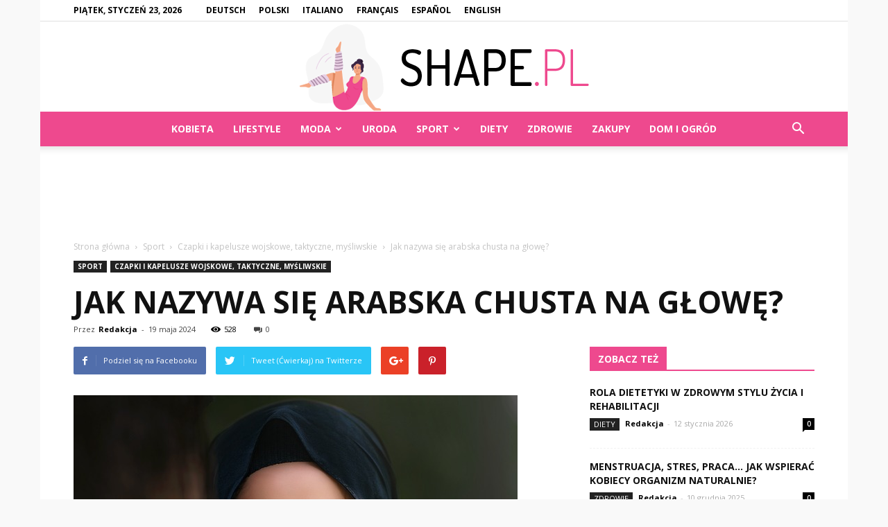

--- FILE ---
content_type: text/html; charset=UTF-8
request_url: https://www.shape.pl/jak-nazywa-sie-arabska-chusta-na-glowe/
body_size: 149948
content:
<!doctype html >
<!--[if IE 8]>    <html class="ie8" lang="en"> <![endif]-->
<!--[if IE 9]>    <html class="ie9" lang="en"> <![endif]-->
<!--[if gt IE 8]><!--> <html lang="pl-PL"> <!--<![endif]-->
<head>
    <title>Jak nazywa się arabska chusta na głowę? - Shape.pl</title>
    <meta charset="UTF-8" />
    <meta name="viewport" content="width=device-width, initial-scale=1.0">
    <link rel="pingback" href="https://www.shape.pl/xmlrpc.php" />
    <script async src="https://pagead2.googlesyndication.com/pagead/js/adsbygoogle.js?client=ca-pub-3624369775460466"
     crossorigin="anonymous"></script>
    <meta property="og:image" content="https://www.shape.pl/wp-content/uploads/2024/05/8c13e92dd4bd746315f0855c71529b2f.jpeg" /><meta name="author" content="Redakcja">

<!-- This site is optimized with the Yoast SEO plugin v12.4 - https://yoast.com/wordpress/plugins/seo/ -->
<meta name="description" content="Arabska chusta na głowę nosi nazwę hidżab."/>
<meta name="robots" content="max-snippet:-1, max-image-preview:large, max-video-preview:-1"/>
<link rel="canonical" href="https://www.shape.pl/jak-nazywa-sie-arabska-chusta-na-glowe/" />
<meta property="og:locale" content="pl_PL" />
<meta property="og:type" content="article" />
<meta property="og:title" content="Jak nazywa się arabska chusta na głowę? - Shape.pl" />
<meta property="og:description" content="Arabska chusta na głowę nosi nazwę hidżab." />
<meta property="og:url" content="https://www.shape.pl/jak-nazywa-sie-arabska-chusta-na-glowe/" />
<meta property="og:site_name" content="Shape.pl" />
<meta property="article:section" content="Czapki i kapelusze wojskowe, taktyczne, myśliwskie" />
<meta property="article:published_time" content="2024-05-19T05:51:00+00:00" />
<meta property="og:image" content="https://www.shape.pl/wp-content/uploads/2024/05/8c13e92dd4bd746315f0855c71529b2f.jpeg" />
<meta property="og:image:secure_url" content="https://www.shape.pl/wp-content/uploads/2024/05/8c13e92dd4bd746315f0855c71529b2f.jpeg" />
<meta property="og:image:width" content="640" />
<meta property="og:image:height" content="426" />
<meta name="twitter:card" content="summary_large_image" />
<meta name="twitter:description" content="Arabska chusta na głowę nosi nazwę hidżab." />
<meta name="twitter:title" content="Jak nazywa się arabska chusta na głowę? - Shape.pl" />
<meta name="twitter:image" content="https://www.shape.pl/wp-content/uploads/2024/05/8c13e92dd4bd746315f0855c71529b2f.jpeg" />
<script type='application/ld+json' class='yoast-schema-graph yoast-schema-graph--main'>{"@context":"https://schema.org","@graph":[{"@type":"WebSite","@id":"https://www.shape.pl/#website","url":"https://www.shape.pl/","name":"Shape.pl","potentialAction":{"@type":"SearchAction","target":"https://www.shape.pl/?s={search_term_string}","query-input":"required name=search_term_string"}},{"@type":"ImageObject","@id":"https://www.shape.pl/jak-nazywa-sie-arabska-chusta-na-glowe/#primaryimage","url":"https://www.shape.pl/wp-content/uploads/2024/05/8c13e92dd4bd746315f0855c71529b2f.jpeg","width":640,"height":426,"caption":"Jak nazywa si\u0119 arabska chusta na g\u0142ow\u0119?"},{"@type":"WebPage","@id":"https://www.shape.pl/jak-nazywa-sie-arabska-chusta-na-glowe/#webpage","url":"https://www.shape.pl/jak-nazywa-sie-arabska-chusta-na-glowe/","inLanguage":"pl-PL","name":"Jak nazywa si\u0119 arabska chusta na g\u0142ow\u0119? - Shape.pl","isPartOf":{"@id":"https://www.shape.pl/#website"},"primaryImageOfPage":{"@id":"https://www.shape.pl/jak-nazywa-sie-arabska-chusta-na-glowe/#primaryimage"},"datePublished":"2024-05-19T05:51:00+00:00","dateModified":"2024-05-19T05:51:00+00:00","author":{"@id":"https://www.shape.pl/#/schema/person/82af78c4993c59eebb66081654f67038"},"description":"Arabska chusta na g\u0142ow\u0119 nosi nazw\u0119 hid\u017cab."},{"@type":["Person"],"@id":"https://www.shape.pl/#/schema/person/82af78c4993c59eebb66081654f67038","name":"Redakcja","image":{"@type":"ImageObject","@id":"https://www.shape.pl/#authorlogo","url":"https://secure.gravatar.com/avatar/b1722ee7f481eee814b0ca8a8daf2e13?s=96&d=mm&r=g","caption":"Redakcja"},"sameAs":[]}]}</script>
<!-- / Yoast SEO plugin. -->

<link rel='dns-prefetch' href='//fonts.googleapis.com' />
<link rel='dns-prefetch' href='//s.w.org' />
<link rel="alternate" type="application/rss+xml" title="Shape.pl &raquo; Kanał z wpisami" href="https://www.shape.pl/feed/" />
<link rel="alternate" type="application/rss+xml" title="Shape.pl &raquo; Kanał z komentarzami" href="https://www.shape.pl/comments/feed/" />
<link rel="alternate" type="application/rss+xml" title="Shape.pl &raquo; Jak nazywa się arabska chusta na głowę? Kanał z komentarzami" href="https://www.shape.pl/jak-nazywa-sie-arabska-chusta-na-glowe/feed/" />
		<script type="text/javascript">
			window._wpemojiSettings = {"baseUrl":"https:\/\/s.w.org\/images\/core\/emoji\/11\/72x72\/","ext":".png","svgUrl":"https:\/\/s.w.org\/images\/core\/emoji\/11\/svg\/","svgExt":".svg","source":{"concatemoji":"https:\/\/www.shape.pl\/wp-includes\/js\/wp-emoji-release.min.js?ver=4.9.26"}};
			!function(e,a,t){var n,r,o,i=a.createElement("canvas"),p=i.getContext&&i.getContext("2d");function s(e,t){var a=String.fromCharCode;p.clearRect(0,0,i.width,i.height),p.fillText(a.apply(this,e),0,0);e=i.toDataURL();return p.clearRect(0,0,i.width,i.height),p.fillText(a.apply(this,t),0,0),e===i.toDataURL()}function c(e){var t=a.createElement("script");t.src=e,t.defer=t.type="text/javascript",a.getElementsByTagName("head")[0].appendChild(t)}for(o=Array("flag","emoji"),t.supports={everything:!0,everythingExceptFlag:!0},r=0;r<o.length;r++)t.supports[o[r]]=function(e){if(!p||!p.fillText)return!1;switch(p.textBaseline="top",p.font="600 32px Arial",e){case"flag":return s([55356,56826,55356,56819],[55356,56826,8203,55356,56819])?!1:!s([55356,57332,56128,56423,56128,56418,56128,56421,56128,56430,56128,56423,56128,56447],[55356,57332,8203,56128,56423,8203,56128,56418,8203,56128,56421,8203,56128,56430,8203,56128,56423,8203,56128,56447]);case"emoji":return!s([55358,56760,9792,65039],[55358,56760,8203,9792,65039])}return!1}(o[r]),t.supports.everything=t.supports.everything&&t.supports[o[r]],"flag"!==o[r]&&(t.supports.everythingExceptFlag=t.supports.everythingExceptFlag&&t.supports[o[r]]);t.supports.everythingExceptFlag=t.supports.everythingExceptFlag&&!t.supports.flag,t.DOMReady=!1,t.readyCallback=function(){t.DOMReady=!0},t.supports.everything||(n=function(){t.readyCallback()},a.addEventListener?(a.addEventListener("DOMContentLoaded",n,!1),e.addEventListener("load",n,!1)):(e.attachEvent("onload",n),a.attachEvent("onreadystatechange",function(){"complete"===a.readyState&&t.readyCallback()})),(n=t.source||{}).concatemoji?c(n.concatemoji):n.wpemoji&&n.twemoji&&(c(n.twemoji),c(n.wpemoji)))}(window,document,window._wpemojiSettings);
		</script>
		<style type="text/css">
img.wp-smiley,
img.emoji {
	display: inline !important;
	border: none !important;
	box-shadow: none !important;
	height: 1em !important;
	width: 1em !important;
	margin: 0 .07em !important;
	vertical-align: -0.1em !important;
	background: none !important;
	padding: 0 !important;
}
</style>
<link rel='stylesheet' id='toc-screen-css'  href='https://www.shape.pl/wp-content/plugins/table-of-contents-plus/screen.min.css?ver=2002' type='text/css' media='all' />
<link rel='stylesheet' id='google-fonts-style-css'  href='https://fonts.googleapis.com/css?family=Open+Sans%3A300italic%2C400%2C400italic%2C600%2C600italic%2C700%7CRoboto%3A300%2C400%2C400italic%2C500%2C500italic%2C700%2C900&#038;ver=7.8.1' type='text/css' media='all' />
<link rel='stylesheet' id='js_composer_front-css'  href='https://www.shape.pl/wp-content/plugins/js_composer/assets/css/js_composer.min.css?ver=5.1.1' type='text/css' media='all' />
<link rel='stylesheet' id='td-theme-css'  href='https://www.shape.pl/wp-content/themes/Newspaper/style.css?ver=7.8.1' type='text/css' media='all' />
<link rel='stylesheet' id='td-theme-demo-style-css'  href='https://www.shape.pl/wp-content/themes/Newspaper/includes/demos/local_news/demo_style.css?ver=7.8.1' type='text/css' media='all' />
<script type='text/javascript' src='https://www.shape.pl/wp-includes/js/jquery/jquery.js?ver=1.12.4'></script>
<script type='text/javascript' src='https://www.shape.pl/wp-includes/js/jquery/jquery-migrate.min.js?ver=1.4.1'></script>
<link rel='https://api.w.org/' href='https://www.shape.pl/wp-json/' />
<link rel="EditURI" type="application/rsd+xml" title="RSD" href="https://www.shape.pl/xmlrpc.php?rsd" />
<link rel="wlwmanifest" type="application/wlwmanifest+xml" href="https://www.shape.pl/wp-includes/wlwmanifest.xml" /> 
<meta name="generator" content="WordPress 4.9.26" />
<link rel='shortlink' href='https://www.shape.pl/?p=27694' />
<link rel="alternate" type="application/json+oembed" href="https://www.shape.pl/wp-json/oembed/1.0/embed?url=https%3A%2F%2Fwww.shape.pl%2Fjak-nazywa-sie-arabska-chusta-na-glowe%2F" />
<link rel="alternate" type="text/xml+oembed" href="https://www.shape.pl/wp-json/oembed/1.0/embed?url=https%3A%2F%2Fwww.shape.pl%2Fjak-nazywa-sie-arabska-chusta-na-glowe%2F&#038;format=xml" />
<!--[if lt IE 9]><script src="https://html5shim.googlecode.com/svn/trunk/html5.js"></script><![endif]-->
    <meta name="generator" content="Powered by Visual Composer - drag and drop page builder for WordPress."/>
<!--[if lte IE 9]><link rel="stylesheet" type="text/css" href="https://www.shape.pl/wp-content/plugins/js_composer/assets/css/vc_lte_ie9.min.css" media="screen"><![endif]-->
<!-- JS generated by theme -->

<script>
    
    

	    var tdBlocksArray = []; //here we store all the items for the current page

	    //td_block class - each ajax block uses a object of this class for requests
	    function tdBlock() {
		    this.id = '';
		    this.block_type = 1; //block type id (1-234 etc)
		    this.atts = '';
		    this.td_column_number = '';
		    this.td_current_page = 1; //
		    this.post_count = 0; //from wp
		    this.found_posts = 0; //from wp
		    this.max_num_pages = 0; //from wp
		    this.td_filter_value = ''; //current live filter value
		    this.is_ajax_running = false;
		    this.td_user_action = ''; // load more or infinite loader (used by the animation)
		    this.header_color = '';
		    this.ajax_pagination_infinite_stop = ''; //show load more at page x
	    }


        // td_js_generator - mini detector
        (function(){
            var htmlTag = document.getElementsByTagName("html")[0];

            if ( navigator.userAgent.indexOf("MSIE 10.0") > -1 ) {
                htmlTag.className += ' ie10';
            }

            if ( !!navigator.userAgent.match(/Trident.*rv\:11\./) ) {
                htmlTag.className += ' ie11';
            }

            if ( /(iPad|iPhone|iPod)/g.test(navigator.userAgent) ) {
                htmlTag.className += ' td-md-is-ios';
            }

            var user_agent = navigator.userAgent.toLowerCase();
            if ( user_agent.indexOf("android") > -1 ) {
                htmlTag.className += ' td-md-is-android';
            }

            if ( -1 !== navigator.userAgent.indexOf('Mac OS X')  ) {
                htmlTag.className += ' td-md-is-os-x';
            }

            if ( /chrom(e|ium)/.test(navigator.userAgent.toLowerCase()) ) {
               htmlTag.className += ' td-md-is-chrome';
            }

            if ( -1 !== navigator.userAgent.indexOf('Firefox') ) {
                htmlTag.className += ' td-md-is-firefox';
            }

            if ( -1 !== navigator.userAgent.indexOf('Safari') && -1 === navigator.userAgent.indexOf('Chrome') ) {
                htmlTag.className += ' td-md-is-safari';
            }

            if( -1 !== navigator.userAgent.indexOf('IEMobile') ){
                htmlTag.className += ' td-md-is-iemobile';
            }

        })();




        var tdLocalCache = {};

        ( function () {
            "use strict";

            tdLocalCache = {
                data: {},
                remove: function (resource_id) {
                    delete tdLocalCache.data[resource_id];
                },
                exist: function (resource_id) {
                    return tdLocalCache.data.hasOwnProperty(resource_id) && tdLocalCache.data[resource_id] !== null;
                },
                get: function (resource_id) {
                    return tdLocalCache.data[resource_id];
                },
                set: function (resource_id, cachedData) {
                    tdLocalCache.remove(resource_id);
                    tdLocalCache.data[resource_id] = cachedData;
                }
            };
        })();

    
    
var td_viewport_interval_list=[{"limitBottom":767,"sidebarWidth":228},{"limitBottom":1018,"sidebarWidth":300},{"limitBottom":1140,"sidebarWidth":324}];
var td_animation_stack_effect="type0";
var tds_animation_stack=true;
var td_animation_stack_specific_selectors=".entry-thumb, img";
var td_animation_stack_general_selectors=".td-animation-stack img, .td-animation-stack .entry-thumb, .post img";
var td_ajax_url="https:\/\/www.shape.pl\/wp-admin\/admin-ajax.php?td_theme_name=Newspaper&v=7.8.1";
var td_get_template_directory_uri="https:\/\/www.shape.pl\/wp-content\/themes\/Newspaper";
var tds_snap_menu="smart_snap_always";
var tds_logo_on_sticky="show";
var tds_header_style="10";
var td_please_wait="Prosz\u0119 czeka\u0107 ...";
var td_email_user_pass_incorrect="U\u017cytkownik lub has\u0142o niepoprawne!";
var td_email_user_incorrect="E-mail lub nazwa u\u017cytkownika jest niepoprawna!";
var td_email_incorrect="E-mail niepoprawny!";
var tds_more_articles_on_post_enable="";
var tds_more_articles_on_post_time_to_wait="";
var tds_more_articles_on_post_pages_distance_from_top=0;
var tds_theme_color_site_wide="#ee498e";
var tds_smart_sidebar="enabled";
var tdThemeName="Newspaper";
var td_magnific_popup_translation_tPrev="Poprzedni (Strza\u0142ka w lewo)";
var td_magnific_popup_translation_tNext="Nast\u0119pny (Strza\u0142ka w prawo)";
var td_magnific_popup_translation_tCounter="%curr% z %total%";
var td_magnific_popup_translation_ajax_tError="Zawarto\u015b\u0107 z %url% nie mo\u017ce by\u0107 za\u0142adowana.";
var td_magnific_popup_translation_image_tError="Obraz #%curr% nie mo\u017ce by\u0107 za\u0142adowany.";
var td_ad_background_click_link="";
var td_ad_background_click_target="";
</script>


<!-- Header style compiled by theme -->

<style>
    

body {
	background-color:#f9f9f9;
}
.td-header-wrap .black-menu .sf-menu > .current-menu-item > a,
    .td-header-wrap .black-menu .sf-menu > .current-menu-ancestor > a,
    .td-header-wrap .black-menu .sf-menu > .current-category-ancestor > a,
    .td-header-wrap .black-menu .sf-menu > li > a:hover,
    .td-header-wrap .black-menu .sf-menu > .sfHover > a,
    .td-header-style-12 .td-header-menu-wrap-full,
    .sf-menu > .current-menu-item > a:after,
    .sf-menu > .current-menu-ancestor > a:after,
    .sf-menu > .current-category-ancestor > a:after,
    .sf-menu > li:hover > a:after,
    .sf-menu > .sfHover > a:after,
    .td-header-style-12 .td-affix,
    .header-search-wrap .td-drop-down-search:after,
    .header-search-wrap .td-drop-down-search .btn:hover,
    input[type=submit]:hover,
    .td-read-more a,
    .td-post-category:hover,
    .td-grid-style-1.td-hover-1 .td-big-grid-post:hover .td-post-category,
    .td-grid-style-5.td-hover-1 .td-big-grid-post:hover .td-post-category,
    .td_top_authors .td-active .td-author-post-count,
    .td_top_authors .td-active .td-author-comments-count,
    .td_top_authors .td_mod_wrap:hover .td-author-post-count,
    .td_top_authors .td_mod_wrap:hover .td-author-comments-count,
    .td-404-sub-sub-title a:hover,
    .td-search-form-widget .wpb_button:hover,
    .td-rating-bar-wrap div,
    .td_category_template_3 .td-current-sub-category,
    .dropcap,
    .td_wrapper_video_playlist .td_video_controls_playlist_wrapper,
    .wpb_default,
    .wpb_default:hover,
    .td-left-smart-list:hover,
    .td-right-smart-list:hover,
    .woocommerce-checkout .woocommerce input.button:hover,
    .woocommerce-page .woocommerce a.button:hover,
    .woocommerce-account div.woocommerce .button:hover,
    #bbpress-forums button:hover,
    .bbp_widget_login .button:hover,
    .td-footer-wrapper .td-post-category,
    .td-footer-wrapper .widget_product_search input[type="submit"]:hover,
    .woocommerce .product a.button:hover,
    .woocommerce .product #respond input#submit:hover,
    .woocommerce .checkout input#place_order:hover,
    .woocommerce .woocommerce.widget .button:hover,
    .single-product .product .summary .cart .button:hover,
    .woocommerce-cart .woocommerce table.cart .button:hover,
    .woocommerce-cart .woocommerce .shipping-calculator-form .button:hover,
    .td-next-prev-wrap a:hover,
    .td-load-more-wrap a:hover,
    .td-post-small-box a:hover,
    .page-nav .current,
    .page-nav:first-child > div,
    .td_category_template_8 .td-category-header .td-category a.td-current-sub-category,
    .td_category_template_4 .td-category-siblings .td-category a:hover,
    #bbpress-forums .bbp-pagination .current,
    #bbpress-forums #bbp-single-user-details #bbp-user-navigation li.current a,
    .td-theme-slider:hover .slide-meta-cat a,
    a.vc_btn-black:hover,
    .td-trending-now-wrapper:hover .td-trending-now-title,
    .td-scroll-up,
    .td-smart-list-button:hover,
    .td-weather-information:before,
    .td-weather-week:before,
    .td_block_exchange .td-exchange-header:before,
    .td_block_big_grid_9.td-grid-style-1 .td-post-category,
    .td_block_big_grid_9.td-grid-style-5 .td-post-category,
    .td-grid-style-6.td-hover-1 .td-module-thumb:after,
    .td-pulldown-syle-2 .td-subcat-dropdown ul:after,
    .td_block_template_9 .td-block-title:after,
    .td_block_template_15 .td-block-title:before {
        background-color: #ee498e;
    }

    .global-block-template-4 .td-related-title .td-cur-simple-item:before {
        border-color: #ee498e transparent transparent transparent !important;
    }

    .woocommerce .woocommerce-message .button:hover,
    .woocommerce .woocommerce-error .button:hover,
    .woocommerce .woocommerce-info .button:hover,
    .global-block-template-4 .td-related-title .td-cur-simple-item,
    .global-block-template-3 .td-related-title .td-cur-simple-item,
    .global-block-template-9 .td-related-title:after {
        background-color: #ee498e !important;
    }

    .woocommerce .product .onsale,
    .woocommerce.widget .ui-slider .ui-slider-handle {
        background: none #ee498e;
    }

    .woocommerce.widget.widget_layered_nav_filters ul li a {
        background: none repeat scroll 0 0 #ee498e !important;
    }

    a,
    cite a:hover,
    .td_mega_menu_sub_cats .cur-sub-cat,
    .td-mega-span h3 a:hover,
    .td_mod_mega_menu:hover .entry-title a,
    .header-search-wrap .result-msg a:hover,
    .top-header-menu li a:hover,
    .top-header-menu .current-menu-item > a,
    .top-header-menu .current-menu-ancestor > a,
    .top-header-menu .current-category-ancestor > a,
    .td-social-icon-wrap > a:hover,
    .td-header-sp-top-widget .td-social-icon-wrap a:hover,
    .td-page-content blockquote p,
    .td-post-content blockquote p,
    .mce-content-body blockquote p,
    .comment-content blockquote p,
    .wpb_text_column blockquote p,
    .td_block_text_with_title blockquote p,
    .td_module_wrap:hover .entry-title a,
    .td-subcat-filter .td-subcat-list a:hover,
    .td-subcat-filter .td-subcat-dropdown a:hover,
    .td_quote_on_blocks,
    .dropcap2,
    .dropcap3,
    .td_top_authors .td-active .td-authors-name a,
    .td_top_authors .td_mod_wrap:hover .td-authors-name a,
    .td-post-next-prev-content a:hover,
    .author-box-wrap .td-author-social a:hover,
    .td-author-name a:hover,
    .td-author-url a:hover,
    .td_mod_related_posts:hover h3 > a,
    .td-post-template-11 .td-related-title .td-related-left:hover,
    .td-post-template-11 .td-related-title .td-related-right:hover,
    .td-post-template-11 .td-related-title .td-cur-simple-item,
    .td-post-template-11 .td_block_related_posts .td-next-prev-wrap a:hover,
    .comment-reply-link:hover,
    .logged-in-as a:hover,
    #cancel-comment-reply-link:hover,
    .td-search-query,
    .td-category-header .td-pulldown-category-filter-link:hover,
    .td-category-siblings .td-subcat-dropdown a:hover,
    .td-category-siblings .td-subcat-dropdown a.td-current-sub-category,
    .widget a:hover,
    .archive .widget_archive .current,
    .archive .widget_archive .current a,
    .widget_calendar tfoot a:hover,
    .woocommerce a.added_to_cart:hover,
    #bbpress-forums li.bbp-header .bbp-reply-content span a:hover,
    #bbpress-forums .bbp-forum-freshness a:hover,
    #bbpress-forums .bbp-topic-freshness a:hover,
    #bbpress-forums .bbp-forums-list li a:hover,
    #bbpress-forums .bbp-forum-title:hover,
    #bbpress-forums .bbp-topic-permalink:hover,
    #bbpress-forums .bbp-topic-started-by a:hover,
    #bbpress-forums .bbp-topic-started-in a:hover,
    #bbpress-forums .bbp-body .super-sticky li.bbp-topic-title .bbp-topic-permalink,
    #bbpress-forums .bbp-body .sticky li.bbp-topic-title .bbp-topic-permalink,
    .widget_display_replies .bbp-author-name,
    .widget_display_topics .bbp-author-name,
    .footer-text-wrap .footer-email-wrap a,
    .td-subfooter-menu li a:hover,
    .footer-social-wrap a:hover,
    a.vc_btn-black:hover,
    .td-smart-list-dropdown-wrap .td-smart-list-button:hover,
    .td_module_17 .td-read-more a:hover,
    .td_module_18 .td-read-more a:hover,
    .td_module_19 .td-post-author-name a:hover,
    .td-instagram-user a,
    .td-pulldown-syle-2 .td-subcat-dropdown:hover .td-subcat-more span,
    .td-pulldown-syle-2 .td-subcat-dropdown:hover .td-subcat-more i,
    .td-pulldown-syle-3 .td-subcat-dropdown:hover .td-subcat-more span,
    .td-pulldown-syle-3 .td-subcat-dropdown:hover .td-subcat-more i,
    .td-block-title-wrap .td-wrapper-pulldown-filter .td-pulldown-filter-display-option:hover,
    .td-block-title-wrap .td-wrapper-pulldown-filter .td-pulldown-filter-display-option:hover i,
    .td-block-title-wrap .td-wrapper-pulldown-filter .td-pulldown-filter-link:hover,
    .td-block-title-wrap .td-wrapper-pulldown-filter .td-pulldown-filter-item .td-cur-simple-item,
    .global-block-template-2 .td-related-title .td-cur-simple-item,
    .global-block-template-5 .td-related-title .td-cur-simple-item,
    .global-block-template-6 .td-related-title .td-cur-simple-item,
    .global-block-template-7 .td-related-title .td-cur-simple-item,
    .global-block-template-8 .td-related-title .td-cur-simple-item,
    .global-block-template-9 .td-related-title .td-cur-simple-item,
    .global-block-template-10 .td-related-title .td-cur-simple-item,
    .global-block-template-11 .td-related-title .td-cur-simple-item,
    .global-block-template-12 .td-related-title .td-cur-simple-item,
    .global-block-template-13 .td-related-title .td-cur-simple-item,
    .global-block-template-14 .td-related-title .td-cur-simple-item,
    .global-block-template-15 .td-related-title .td-cur-simple-item,
    .global-block-template-16 .td-related-title .td-cur-simple-item,
    .global-block-template-17 .td-related-title .td-cur-simple-item,
    .td-theme-wrap .sf-menu ul .td-menu-item > a:hover,
    .td-theme-wrap .sf-menu ul .sfHover > a,
    .td-theme-wrap .sf-menu ul .current-menu-ancestor > a,
    .td-theme-wrap .sf-menu ul .current-category-ancestor > a,
    .td-theme-wrap .sf-menu ul .current-menu-item > a {
        color: #ee498e;
    }

    a.vc_btn-black.vc_btn_square_outlined:hover,
    a.vc_btn-black.vc_btn_outlined:hover,
    .td-mega-menu-page .wpb_content_element ul li a:hover,
     .td-theme-wrap .td-aj-search-results .td_module_wrap:hover .entry-title a,
    .td-theme-wrap .header-search-wrap .result-msg a:hover {
        color: #ee498e !important;
    }

    .td-next-prev-wrap a:hover,
    .td-load-more-wrap a:hover,
    .td-post-small-box a:hover,
    .page-nav .current,
    .page-nav:first-child > div,
    .td_category_template_8 .td-category-header .td-category a.td-current-sub-category,
    .td_category_template_4 .td-category-siblings .td-category a:hover,
    #bbpress-forums .bbp-pagination .current,
    .post .td_quote_box,
    .page .td_quote_box,
    a.vc_btn-black:hover,
    .td_block_template_5 .td-block-title > * {
        border-color: #ee498e;
    }

    .td_wrapper_video_playlist .td_video_currently_playing:after {
        border-color: #ee498e !important;
    }

    .header-search-wrap .td-drop-down-search:before {
        border-color: transparent transparent #ee498e transparent;
    }

    .block-title > span,
    .block-title > a,
    .block-title > label,
    .widgettitle,
    .widgettitle:after,
    .td-trending-now-title,
    .td-trending-now-wrapper:hover .td-trending-now-title,
    .wpb_tabs li.ui-tabs-active a,
    .wpb_tabs li:hover a,
    .vc_tta-container .vc_tta-color-grey.vc_tta-tabs-position-top.vc_tta-style-classic .vc_tta-tabs-container .vc_tta-tab.vc_active > a,
    .vc_tta-container .vc_tta-color-grey.vc_tta-tabs-position-top.vc_tta-style-classic .vc_tta-tabs-container .vc_tta-tab:hover > a,
    .td_block_template_1 .td-related-title .td-cur-simple-item,
    .woocommerce .product .products h2,
    .td-subcat-filter .td-subcat-dropdown:hover .td-subcat-more {
    	background-color: #ee498e;
    }

    .woocommerce div.product .woocommerce-tabs ul.tabs li.active {
    	background-color: #ee498e !important;
    }

    .block-title,
    .td_block_template_1 .td-related-title,
    .wpb_tabs .wpb_tabs_nav,
    .vc_tta-container .vc_tta-color-grey.vc_tta-tabs-position-top.vc_tta-style-classic .vc_tta-tabs-container,
    .woocommerce div.product .woocommerce-tabs ul.tabs:before {
        border-color: #ee498e;
    }
    .td_block_wrap .td-subcat-item a.td-cur-simple-item {
	    color: #ee498e;
	}


    
    .td-grid-style-4 .entry-title
    {
        background-color: rgba(238, 73, 142, 0.7);
    }

    
    .block-title > span,
    .block-title > span > a,
    .block-title > a,
    .block-title > label,
    .widgettitle,
    .widgettitle:after,
    .td-trending-now-title,
    .td-trending-now-wrapper:hover .td-trending-now-title,
    .wpb_tabs li.ui-tabs-active a,
    .wpb_tabs li:hover a,
    .vc_tta-container .vc_tta-color-grey.vc_tta-tabs-position-top.vc_tta-style-classic .vc_tta-tabs-container .vc_tta-tab.vc_active > a,
    .vc_tta-container .vc_tta-color-grey.vc_tta-tabs-position-top.vc_tta-style-classic .vc_tta-tabs-container .vc_tta-tab:hover > a,
    .td_block_template_1 .td-related-title .td-cur-simple-item,
    .woocommerce .product .products h2,
    .td-subcat-filter .td-subcat-dropdown:hover .td-subcat-more,
    .td-weather-information:before,
    .td-weather-week:before,
    .td_block_exchange .td-exchange-header:before,
    .td-theme-wrap .td_block_template_3 .td-block-title > *,
    .td-theme-wrap .td_block_template_4 .td-block-title > *,
    .td-theme-wrap .td_block_template_7 .td-block-title > *,
    .td-theme-wrap .td_block_template_9 .td-block-title:after,
    .td-theme-wrap .td_block_template_10 .td-block-title::before,
    .td-theme-wrap .td_block_template_11 .td-block-title::before,
    .td-theme-wrap .td_block_template_11 .td-block-title::after,
    .td-theme-wrap .td_block_template_14 .td-block-title,
    .td-theme-wrap .td_block_template_15 .td-block-title:before,
    .td-theme-wrap .td_block_template_17 .td-block-title:before {
        background-color: #ee498e;
    }

    .woocommerce div.product .woocommerce-tabs ul.tabs li.active {
    	background-color: #ee498e !important;
    }

    .block-title,
    .td_block_template_1 .td-related-title,
    .wpb_tabs .wpb_tabs_nav,
    .vc_tta-container .vc_tta-color-grey.vc_tta-tabs-position-top.vc_tta-style-classic .vc_tta-tabs-container,
    .woocommerce div.product .woocommerce-tabs ul.tabs:before,
    .td-theme-wrap .td_block_template_5 .td-block-title > *,
    .td-theme-wrap .td_block_template_17 .td-block-title,
    .td-theme-wrap .td_block_template_17 .td-block-title::before {
        border-color: #ee498e;
    }

    .td-theme-wrap .td_block_template_4 .td-block-title > *:before,
    .td-theme-wrap .td_block_template_17 .td-block-title::after {
        border-color: #ee498e transparent transparent transparent;
    }

    
    .td-header-top-menu,
    .td-header-top-menu a,
    .td-header-wrap .td-header-top-menu-full .td-header-top-menu,
    .td-header-wrap .td-header-top-menu-full a,
    .td-header-style-8 .td-header-top-menu,
    .td-header-style-8 .td-header-top-menu a {
        color: #000000;
    }

    
    .top-header-menu .current-menu-item > a,
    .top-header-menu .current-menu-ancestor > a,
    .top-header-menu .current-category-ancestor > a,
    .top-header-menu li a:hover {
        color: #ee498e;
    }

    
    .td-header-wrap .td-header-sp-top-widget .td-icon-font {
        color: #000000;
    }

    
    .td-header-wrap .td-header-sp-top-widget i.td-icon-font:hover {
        color: #ee498e;
    }


    
    .td-header-wrap .td-header-menu-wrap-full,
    .sf-menu > .current-menu-ancestor > a,
    .sf-menu > .current-category-ancestor > a,
    .td-header-menu-wrap.td-affix,
    .td-header-style-3 .td-header-main-menu,
    .td-header-style-3 .td-affix .td-header-main-menu,
    .td-header-style-4 .td-header-main-menu,
    .td-header-style-4 .td-affix .td-header-main-menu,
    .td-header-style-8 .td-header-menu-wrap.td-affix,
    .td-header-style-8 .td-header-top-menu-full {
		background-color: #ee498e;
    }


    .td-boxed-layout .td-header-style-3 .td-header-menu-wrap,
    .td-boxed-layout .td-header-style-4 .td-header-menu-wrap,
    .td-header-style-3 .td_stretch_content .td-header-menu-wrap,
    .td-header-style-4 .td_stretch_content .td-header-menu-wrap {
    	background-color: #ee498e !important;
    }


    @media (min-width: 1019px) {
        .td-header-style-1 .td-header-sp-recs,
        .td-header-style-1 .td-header-sp-logo {
            margin-bottom: 28px;
        }
    }

    @media (min-width: 768px) and (max-width: 1018px) {
        .td-header-style-1 .td-header-sp-recs,
        .td-header-style-1 .td-header-sp-logo {
            margin-bottom: 14px;
        }
    }

    .td-header-style-7 .td-header-top-menu {
        border-bottom: none;
    }


    
    .sf-menu > .current-menu-item > a:after,
    .sf-menu > .current-menu-ancestor > a:after,
    .sf-menu > .current-category-ancestor > a:after,
    .sf-menu > li:hover > a:after,
    .sf-menu > .sfHover > a:after,
    .td_block_mega_menu .td-next-prev-wrap a:hover,
    .td-mega-span .td-post-category:hover,
    .td-header-wrap .black-menu .sf-menu > li > a:hover,
    .td-header-wrap .black-menu .sf-menu > .current-menu-ancestor > a,
    .td-header-wrap .black-menu .sf-menu > .sfHover > a,
    .header-search-wrap .td-drop-down-search:after,
    .header-search-wrap .td-drop-down-search .btn:hover,
    .td-header-wrap .black-menu .sf-menu > .current-menu-item > a,
    .td-header-wrap .black-menu .sf-menu > .current-menu-ancestor > a,
    .td-header-wrap .black-menu .sf-menu > .current-category-ancestor > a {
        background-color: #000000;
    }


    .td_block_mega_menu .td-next-prev-wrap a:hover {
        border-color: #000000;
    }

    .header-search-wrap .td-drop-down-search:before {
        border-color: transparent transparent #000000 transparent;
    }

    .td_mega_menu_sub_cats .cur-sub-cat,
    .td_mod_mega_menu:hover .entry-title a,
    .td-theme-wrap .sf-menu ul .td-menu-item > a:hover,
    .td-theme-wrap .sf-menu ul .sfHover > a,
    .td-theme-wrap .sf-menu ul .current-menu-ancestor > a,
    .td-theme-wrap .sf-menu ul .current-category-ancestor > a,
    .td-theme-wrap .sf-menu ul .current-menu-item > a {
        color: #000000;
    }


    
    .td-header-wrap .td-header-menu-wrap .sf-menu > li > a,
    .td-header-wrap .header-search-wrap .td-icon-search {
        color: #ffffff;
    }

    
    .td-menu-background:before,
    .td-search-background:before {
        background: rgba(0,0,0,0.7);
        background: -moz-linear-gradient(top, rgba(0,0,0,0.7) 0%, rgba(0,30,66,0.7) 100%);
        background: -webkit-gradient(left top, left bottom, color-stop(0%, rgba(0,0,0,0.7)), color-stop(100%, rgba(0,30,66,0.7)));
        background: -webkit-linear-gradient(top, rgba(0,0,0,0.7) 0%, rgba(0,30,66,0.7) 100%);
        background: -o-linear-gradient(top, rgba(0,0,0,0.7) 0%, @mobileu_gradient_two_mob 100%);
        background: -ms-linear-gradient(top, rgba(0,0,0,0.7) 0%, rgba(0,30,66,0.7) 100%);
        background: linear-gradient(to bottom, rgba(0,0,0,0.7) 0%, rgba(0,30,66,0.7) 100%);
        filter: progid:DXImageTransform.Microsoft.gradient( startColorstr='rgba(0,0,0,0.7)', endColorstr='rgba(0,30,66,0.7)', GradientType=0 );
    }

    
    .td-footer-wrapper,
    .td-footer-wrapper .td_block_template_7 .td-block-title > *,
    .td-footer-wrapper .td_block_template_17 .td-block-title,
    .td-footer-wrapper .td-block-title-wrap .td-wrapper-pulldown-filter {
        background-color: #ffffff;
    }

    
    .td-footer-wrapper,
    .td-footer-wrapper a,
    .td-footer-wrapper .block-title a,
    .td-footer-wrapper .block-title span,
    .td-footer-wrapper .block-title label,
    .td-footer-wrapper .td-excerpt,
    .td-footer-wrapper .td-post-author-name span,
    .td-footer-wrapper .td-post-date,
    .td-footer-wrapper .td-social-style3 .td_social_type a,
    .td-footer-wrapper .td-social-style3,
    .td-footer-wrapper .td-social-style4 .td_social_type a,
    .td-footer-wrapper .td-social-style4,
    .td-footer-wrapper .td-social-style9,
    .td-footer-wrapper .td-social-style10,
    .td-footer-wrapper .td-social-style2 .td_social_type a,
    .td-footer-wrapper .td-social-style8 .td_social_type a,
    .td-footer-wrapper .td-social-style2 .td_social_type,
    .td-footer-wrapper .td-social-style8 .td_social_type,
    .td-footer-template-13 .td-social-name,
    .td-footer-wrapper .td_block_template_7 .td-block-title > * {
        color: #000000;
    }

    .td-footer-wrapper .widget_calendar th,
    .td-footer-wrapper .widget_calendar td,
    .td-footer-wrapper .td-social-style2 .td_social_type .td-social-box,
    .td-footer-wrapper .td-social-style8 .td_social_type .td-social-box,
    .td-social-style-2 .td-icon-font:after {
        border-color: #000000;
    }

    .td-footer-wrapper .td-module-comments a,
    .td-footer-wrapper .td-post-category,
    .td-footer-wrapper .td-slide-meta .td-post-author-name span,
    .td-footer-wrapper .td-slide-meta .td-post-date {
        color: #fff;
    }

    
    .td-footer-bottom-full .td-container::before {
        background-color: rgba(0, 0, 0, 0.1);
    }

    
	.td-footer-wrapper .block-title > span,
    .td-footer-wrapper .block-title > a,
    .td-footer-wrapper .widgettitle,
    .td-theme-wrap .td-footer-wrapper .td-container .td-block-title > *,
    .td-theme-wrap .td-footer-wrapper .td_block_template_6 .td-block-title:before {
    	color: #000000;
    }

    
    .td-footer-wrapper .footer-social-wrap .td-icon-font {
        color: #000000;
    }

    
    .td-sub-footer-container {
        background-color: #ee498e;
    }

    
    .td-sub-footer-container,
    .td-subfooter-menu li a {
        color: #ffffff;
    }

    
    .td-subfooter-menu li a:hover {
        color: #000000;
    }


    
    .td-footer-wrapper::before {
        background-size: cover;
    }

    
    .td-footer-wrapper::before {
        opacity: 0.15;
    }



    
    .top-header-menu > li > a,
    .td-weather-top-widget .td-weather-now .td-big-degrees,
    .td-weather-top-widget .td-weather-header .td-weather-city,
    .td-header-sp-top-menu .td_data_time {
        font-size:12px;
	line-height:30px;
	font-weight:bold;
	text-transform:uppercase;
	
    }
    
    ul.sf-menu > .td-menu-item > a {
        line-height:50px;
	font-weight:bold;
	
    }
    
    .sf-menu ul .td-menu-item a {
        font-family:"Open Sans";
	font-weight:bold;
	text-transform:uppercase;
	
    }
	
    .td_mod_mega_menu .item-details a {
        font-family:"Open Sans";
	font-size:13px;
	line-height:18px;
	font-weight:bold;
	text-transform:uppercase;
	
    }
    
    .td_mega_menu_sub_cats .block-mega-child-cats a {
        font-family:"Open Sans";
	font-weight:bold;
	text-transform:uppercase;
	
    }
    
    .block-title > span,
    .block-title > a,
    .widgettitle,
    .td-trending-now-title,
    .wpb_tabs li a,
    .vc_tta-container .vc_tta-color-grey.vc_tta-tabs-position-top.vc_tta-style-classic .vc_tta-tabs-container .vc_tta-tab > a,
    .td-theme-wrap .td-related-title a,
    .woocommerce div.product .woocommerce-tabs ul.tabs li a,
    .woocommerce .product .products h2,
    .td-theme-wrap .td-block-title {
        font-family:"Open Sans";
	font-size:14px;
	line-height:22px;
	font-weight:bold;
	text-transform:uppercase;
	
    }
    
    .td-theme-wrap .td-subcat-filter,
    .td-theme-wrap .td-subcat-filter .td-subcat-dropdown,
    .td-theme-wrap .td-block-title-wrap .td-wrapper-pulldown-filter .td-pulldown-filter-display-option,
    .td-theme-wrap .td-pulldown-category {
        line-height: 22px;
    }
    .td_block_template_1 .block-title > * {
        padding-bottom: 0;
        padding-top: 0;
    }
    
    .td-big-grid-meta .td-post-category,
    .td_module_wrap .td-post-category,
    .td-module-image .td-post-category {
        font-size:11px;
	line-height:11px;
	font-weight:normal;
	text-transform:uppercase;
	
    }
    
	.td_module_wrap .td-module-title {
		font-family:"Open Sans";
	
	}
     
    .td_module_1 .td-module-title {
    	font-size:17px;
	line-height:22px;
	font-weight:bold;
	text-transform:uppercase;
	
    }
    
    .td_module_2 .td-module-title {
    	font-size:17px;
	line-height:22px;
	font-weight:bold;
	text-transform:uppercase;
	
    }
    
    .td_module_3 .td-module-title {
    	font-size:17px;
	line-height:22px;
	font-weight:bold;
	text-transform:uppercase;
	
    }
    
    .td_module_4 .td-module-title {
    	font-size:17px;
	line-height:22px;
	font-weight:bold;
	text-transform:uppercase;
	
    }
    
    .td_module_5 .td-module-title {
    	font-size:17px;
	line-height:22px;
	font-weight:bold;
	text-transform:uppercase;
	
    }
    
    .td_module_6 .td-module-title {
    	font-size:13px;
	line-height:18px;
	font-weight:bold;
	text-transform:uppercase;
	
    }
    
    .td_module_7 .td-module-title {
    	font-size:13px;
	line-height:18px;
	font-weight:bold;
	text-transform:uppercase;
	
    }
    
    .td_module_8 .td-module-title {
    	font-size:14px;
	line-height:20px;
	font-weight:bold;
	text-transform:uppercase;
	
    }
    
    .td_module_9 .td-module-title {
    	font-size:17px;
	line-height:22px;
	font-weight:bold;
	text-transform:uppercase;
	
    }
    
    .td_module_10 .td-module-title {
    	font-size:17px;
	line-height:22px;
	font-weight:bold;
	text-transform:uppercase;
	
    }
    
    .td_module_11 .td-module-title {
    	font-size:17px;
	line-height:22px;
	font-weight:bold;
	text-transform:uppercase;
	
    }
    
    .td_module_12 .td-module-title {
    	font-size:26px;
	line-height:32px;
	font-weight:bold;
	text-transform:uppercase;
	
    }
    
    .td_module_13 .td-module-title {
    	font-size:26px;
	line-height:32px;
	font-weight:bold;
	text-transform:uppercase;
	
    }
    
    .td_module_14 .td-module-title {
    	font-size:26px;
	line-height:32px;
	font-weight:bold;
	text-transform:uppercase;
	
    }
    
    .td_module_15 .entry-title {
    	font-size:26px;
	line-height:32px;
	font-weight:bold;
	text-transform:uppercase;
	
    }
    
    .td_module_16 .td-module-title {
    	font-size:17px;
	line-height:22px;
	font-weight:bold;
	text-transform:uppercase;
	
    }
    
	.td_block_trending_now .entry-title a,
	.td-theme-slider .td-module-title a,
    .td-big-grid-post .entry-title {
		font-family:"Open Sans";
	
	}
    
    .td_module_mx1 .td-module-title a {
    	font-weight:bold;
	text-transform:uppercase;
	
    }
    
    .td_module_mx2 .td-module-title a {
    	font-weight:bold;
	text-transform:uppercase;
	
    }
    
    .td_module_mx3 .td-module-title a {
    	font-weight:bold;
	text-transform:uppercase;
	
    }
    
    .td_module_mx4 .td-module-title a {
    	font-weight:bold;
	text-transform:uppercase;
	
    }
    
    .td_module_mx7 .td-module-title a {
    	font-weight:bold;
	text-transform:uppercase;
	
    }
    
    .td_module_mx8 .td-module-title a {
    	font-weight:bold;
	text-transform:uppercase;
	
    }
    
    .td_block_trending_now .entry-title a {
    	font-weight:bold;
	
    }
    
    .td-theme-slider.iosSlider-col-1 .td-module-title a {
        font-weight:bold;
	text-transform:uppercase;
	
    }
    
    .td-theme-slider.iosSlider-col-2 .td-module-title a {
        font-weight:bold;
	text-transform:uppercase;
	
    }
    
    .td-theme-slider.iosSlider-col-3 .td-module-title a {
        font-weight:bold;
	text-transform:uppercase;
	
    }
    
    .td-big-grid-post.td-big-thumb .td-big-grid-meta,
    .td-big-thumb .td-big-grid-meta .entry-title {
        font-size:17px;
	line-height:24px;
	font-weight:bold;
	text-transform:uppercase;
	
    }
    
    .td-big-grid-post.td-medium-thumb .td-big-grid-meta,
    .td-medium-thumb .td-big-grid-meta .entry-title {
        font-size:17px;
	line-height:24px;
	font-weight:bold;
	text-transform:uppercase;
	
    }
    
    .td-big-grid-post.td-small-thumb .td-big-grid-meta,
    .td-small-thumb .td-big-grid-meta .entry-title {
        font-size:13px;
	line-height:19px;
	font-weight:bold;
	text-transform:uppercase;
	
    }
    
    .td-big-grid-post.td-tiny-thumb .td-big-grid-meta,
    .td-tiny-thumb .td-big-grid-meta .entry-title {
        font-size:11px;
	line-height:15px;
	font-weight:bold;
	text-transform:uppercase;
	
    }
    
    .homepage-post .td-post-template-8 .td-post-header .entry-title {
        font-size:17px;
	line-height:24px;
	font-weight:bold;
	text-transform:uppercase;
	
    }


    
	.post .td-post-header .entry-title {
		font-family:"Open Sans";
	
	}
    
    .td-post-template-default .td-post-header .entry-title {
        font-weight:bold;
	text-transform:uppercase;
	
    }
    
    .td-post-template-1 .td-post-header .entry-title {
        font-weight:bold;
	text-transform:uppercase;
	
    }
    
    .td-post-template-2 .td-post-header .entry-title {
        font-weight:bold;
	text-transform:uppercase;
	
    }
    
    .td-post-template-3 .td-post-header .entry-title {
        font-weight:bold;
	text-transform:uppercase;
	
    }
    
    .td-post-template-4 .td-post-header .entry-title {
        font-weight:bold;
	text-transform:uppercase;
	
    }
    
    .td-post-template-5 .td-post-header .entry-title {
        font-weight:bold;
	text-transform:uppercase;
	
    }
    
    .td-post-template-6 .td-post-header .entry-title {
        font-weight:bold;
	text-transform:uppercase;
	
    }
    
    .td-post-template-7 .td-post-header .entry-title {
        font-weight:bold;
	text-transform:uppercase;
	
    }
    
    .td-post-template-8 .td-post-header .entry-title {
        font-weight:bold;
	text-transform:uppercase;
	
    }
    
    .td-post-template-9 .td-post-header .entry-title {
        font-weight:bold;
	text-transform:uppercase;
	
    }
    
    .td-post-template-10 .td-post-header .entry-title {
        font-weight:bold;
	text-transform:uppercase;
	
    }
    
    .td-post-template-11 .td-post-header .entry-title {
        font-weight:bold;
	text-transform:uppercase;
	
    }
    
    .td-post-template-12 .td-post-header .entry-title {
        font-weight:bold;
	text-transform:uppercase;
	
    }
    
    .td-post-template-13 .td-post-header .entry-title {
        font-weight:bold;
	text-transform:uppercase;
	
    }





	
    .td-post-content p,
    .td-post-content {
        font-family:"Open Sans";
	font-size:17px;
	line-height:31px;
	
    }
    
    .td-post-content h1 {
        font-family:"Open Sans";
	font-weight:bold;
	text-transform:uppercase;
	
    }
    
    .td-post-content h2 {
        font-family:"Open Sans";
	font-weight:bold;
	text-transform:uppercase;
	
    }
    
    .td-post-content h3 {
        font-family:"Open Sans";
	font-weight:bold;
	text-transform:uppercase;
	
    }
    
    .td-post-content h4 {
        font-family:"Open Sans";
	font-weight:bold;
	text-transform:uppercase;
	
    }
    
    .td-post-content h5 {
        font-family:"Open Sans";
	font-weight:bold;
	text-transform:uppercase;
	
    }
    
    .td-post-content h6 {
        font-family:"Open Sans";
	font-weight:bold;
	text-transform:uppercase;
	
    }





    
    .post .td-category a {
        font-family:"Open Sans";
	font-weight:bold;
	text-transform:uppercase;
	
    }
    
    .post .td-post-next-prev-content a {
        font-family:"Open Sans";
	font-weight:bold;
	text-transform:uppercase;
	
    }
    
    .td_block_related_posts .entry-title a {
        font-family:"Open Sans";
	font-weight:bold;
	text-transform:uppercase;
	
    }
    
    .td-page-title,
    .woocommerce-page .page-title,
    .td-category-title-holder .td-page-title {
    	font-family:"Open Sans";
	font-weight:bold;
	text-transform:uppercase;
	
    }
    
    .td-page-content h1,
    .wpb_text_column h1 {
    	font-family:"Open Sans";
	font-weight:bold;
	text-transform:uppercase;
	
    }
    
    .td-page-content h2,
    .wpb_text_column h2 {
    	font-family:"Open Sans";
	font-weight:bold;
	text-transform:uppercase;
	
    }
    
    .td-page-content h3,
    .wpb_text_column h3 {
    	font-family:"Open Sans";
	font-weight:bold;
	text-transform:uppercase;
	
    }
    
    .td-page-content h4,
    .wpb_text_column h4 {
    	font-family:"Open Sans";
	font-weight:bold;
	text-transform:uppercase;
	
    }
    
    .td-page-content h5,
    .wpb_text_column h5 {
    	font-family:"Open Sans";
	font-weight:bold;
	text-transform:uppercase;
	
    }
    
    .td-page-content h6,
    .wpb_text_column h6 {
    	font-family:"Open Sans";
	font-weight:bold;
	text-transform:uppercase;
	
    }




    
	.footer-text-wrap {
		font-size:13px;
	
	}
	
	.td-sub-footer-menu ul li a {
		font-family:"Open Sans";
	font-weight:bold;
	text-transform:uppercase;
	
	}




	
    .category .td-category a {
    	font-family:"Open Sans";
	font-weight:bold;
	text-transform:uppercase;
	
    }
    
    .widget_archive a,
    .widget_calendar,
    .widget_categories a,
    .widget_nav_menu a,
    .widget_meta a,
    .widget_pages a,
    .widget_recent_comments a,
    .widget_recent_entries a,
    .widget_text .textwidget,
    .widget_tag_cloud a,
    .widget_search input,
    .woocommerce .product-categories a,
    .widget_display_forums a,
    .widget_display_replies a,
    .widget_display_topics a,
    .widget_display_views a,
    .widget_display_stats {
    	font-family:"Open Sans";
	font-size:13px;
	line-height:18px;
	font-weight:bold;
	text-transform:uppercase;
	
    }
    
	input[type="submit"],
	.td-read-more a,
	.vc_btn,
	.woocommerce a.button,
	.woocommerce button.button,
	.woocommerce #respond input#submit {
		font-family:"Open Sans";
	font-weight:bold;
	text-transform:uppercase;
	
	}
	
    .top-header-menu > li,
    .td-header-sp-top-menu,
    #td-outer-wrap .td-header-sp-top-widget {
        line-height: 30px;
    }

    
    @media (min-width: 768px) {
        #td-header-menu {
            min-height: 50px !important;
        }
        .td-header-style-4 .td-main-menu-logo img,
        .td-header-style-5 .td-main-menu-logo img,
        .td-header-style-6 .td-main-menu-logo img,
        .td-header-style-7 .td-header-sp-logo img,
        .td-header-style-12 .td-main-menu-logo img {
            max-height: 50px;
        }
        .td-header-style-4 .td-main-menu-logo,
        .td-header-style-5 .td-main-menu-logo,
        .td-header-style-6 .td-main-menu-logo,
        .td-header-style-7 .td-header-sp-logo,
        .td-header-style-12 .td-main-menu-logo {
            height: 50px;
        }
        .td-header-style-4 .td-main-menu-logo a,
        .td-header-style-5 .td-main-menu-logo a,
        .td-header-style-6 .td-main-menu-logo a,
        .td-header-style-7 .td-header-sp-logo a,
        .td-header-style-7 .td-header-sp-logo img,
        .td-header-style-7 .header-search-wrap .td-icon-search,
        .td-header-style-12 .td-main-menu-logo a,
        .td-header-style-12 .td-header-menu-wrap .sf-menu > li > a {
            line-height: 50px;
        }
        .td-header-style-7 .sf-menu {
            margin-top: 0;
        }
        .td-header-style-7 #td-top-search {
            top: 0;
            bottom: 0;
        }
    }



/* Style generated by theme for demo: local_news */

.td-local-news .td-header-style-3 .td-header-menu-wrap:before,
		.td-local-news .td-grid-style-4 .td-big-grid-post .td-post-category {
	        background-color: #ee498e;
	    }
</style>

<noscript><style type="text/css"> .wpb_animate_when_almost_visible { opacity: 1; }</style></noscript></head>

<body class="post-template-default single single-post postid-27694 single-format-standard jak-nazywa-sie-arabska-chusta-na-glowe global-block-template-1 td-local-news single_template_2 wpb-js-composer js-comp-ver-5.1.1 vc_responsive td-animation-stack-type0 td-boxed-layout" itemscope="itemscope" itemtype="https://schema.org/WebPage">

        <div class="td-scroll-up"><i class="td-icon-menu-up"></i></div>
    
    <div class="td-menu-background"></div>
<div id="td-mobile-nav">
    <div class="td-mobile-container">
        <!-- mobile menu top section -->
        <div class="td-menu-socials-wrap">
            <!-- socials -->
            <div class="td-menu-socials">
                            </div>
            <!-- close button -->
            <div class="td-mobile-close">
                <a href="#"><i class="td-icon-close-mobile"></i></a>
            </div>
        </div>

        <!-- login section -->
        
        <!-- menu section -->
        <div class="td-mobile-content">
            <div class="menu-menu-container"><ul id="menu-menu" class="td-mobile-main-menu"><li id="menu-item-24" class="menu-item menu-item-type-taxonomy menu-item-object-category menu-item-first menu-item-24"><a href="https://www.shape.pl/kategoria/kobieta/">Kobieta</a></li>
<li id="menu-item-25" class="menu-item menu-item-type-taxonomy menu-item-object-category menu-item-25"><a href="https://www.shape.pl/kategoria/lifestyle/">Lifestyle</a></li>
<li id="menu-item-26" class="menu-item menu-item-type-taxonomy menu-item-object-category menu-item-has-children menu-item-26"><a href="https://www.shape.pl/kategoria/moda/">Moda<i class="td-icon-menu-right td-element-after"></i></a>
<ul class="sub-menu">
	<li id="menu-item-588" class="menu-item menu-item-type-taxonomy menu-item-object-category menu-item-has-children menu-item-588"><a href="https://www.shape.pl/kategoria/moda/odziez-sportowa-damska/">Odzież sportowa damska<i class="td-icon-menu-right td-element-after"></i></a>
	<ul class="sub-menu">
		<li id="menu-item-589" class="menu-item menu-item-type-taxonomy menu-item-object-category menu-item-589"><a href="https://www.shape.pl/kategoria/moda/odziez-sportowa-damska/ubrania-do-jogi/">Ubrania do jogi</a></li>
	</ul>
</li>
</ul>
</li>
<li id="menu-item-27" class="menu-item menu-item-type-taxonomy menu-item-object-category menu-item-27"><a href="https://www.shape.pl/kategoria/uroda/">Uroda</a></li>
<li id="menu-item-590" class="menu-item menu-item-type-taxonomy menu-item-object-category current-post-ancestor menu-item-has-children menu-item-590"><a href="https://www.shape.pl/kategoria/sport/">Sport<i class="td-icon-menu-right td-element-after"></i></a>
<ul class="sub-menu">
	<li id="menu-item-591" class="menu-item menu-item-type-taxonomy menu-item-object-category menu-item-has-children menu-item-591"><a href="https://www.shape.pl/kategoria/sport/cwiczenia/">Ćwiczenia<i class="td-icon-menu-right td-element-after"></i></a>
	<ul class="sub-menu">
		<li id="menu-item-592" class="menu-item menu-item-type-taxonomy menu-item-object-category menu-item-592"><a href="https://www.shape.pl/kategoria/sport/cwiczenia/brzuch/">Brzuch</a></li>
	</ul>
</li>
</ul>
</li>
<li id="menu-item-22" class="menu-item menu-item-type-taxonomy menu-item-object-category menu-item-22"><a href="https://www.shape.pl/kategoria/diety/">Diety</a></li>
<li id="menu-item-29" class="menu-item menu-item-type-taxonomy menu-item-object-category menu-item-29"><a href="https://www.shape.pl/kategoria/zdrowie/">Zdrowie</a></li>
<li id="menu-item-28" class="menu-item menu-item-type-taxonomy menu-item-object-category menu-item-28"><a href="https://www.shape.pl/kategoria/zakupy/">Zakupy</a></li>
<li id="menu-item-23" class="menu-item menu-item-type-taxonomy menu-item-object-category menu-item-23"><a href="https://www.shape.pl/kategoria/dom-i-ogrod/">Dom i ogród</a></li>
</ul></div>        </div>
    </div>

    <!-- register/login section -->
    </div>    <div class="td-search-background"></div>
<div class="td-search-wrap-mob">
	<div class="td-drop-down-search" aria-labelledby="td-header-search-button">
		<form method="get" class="td-search-form" action="https://www.shape.pl/">
			<!-- close button -->
			<div class="td-search-close">
				<a href="#"><i class="td-icon-close-mobile"></i></a>
			</div>
			<div role="search" class="td-search-input">
				<span>Wyszukiwanie</span>
				<input id="td-header-search-mob" type="text" value="" name="s" autocomplete="off" />
			</div>
		</form>
		<div id="td-aj-search-mob"></div>
	</div>
</div>    
    
    <div id="td-outer-wrap" class="td-theme-wrap">
    
        <!--
Header style 10
-->

<div class="td-header-wrap td-header-style-10">

	<div class="td-header-top-menu-full td-container-wrap ">
		<div class="td-container td-header-row td-header-top-menu">
            
    <div class="top-bar-style-1">
        
<div class="td-header-sp-top-menu">


	        <div class="td_data_time">
            <div >

                piątek, styczeń 23, 2026
            </div>
        </div>
    <div class="menu-top-container"><ul id="menu-jezyk" class="top-header-menu"><li id="menu-item-14041-de" class="lang-item lang-item-207 lang-item-de no-translation lang-item-first menu-item menu-item-type-custom menu-item-object-custom menu-item-first td-menu-item td-normal-menu menu-item-14041-de"><a href="https://www.shape.pl/de/deutsch/" hreflang="de-DE" lang="de-DE">Deutsch</a></li>
<li id="menu-item-14041-pl" class="lang-item lang-item-204 lang-item-pl current-lang menu-item menu-item-type-custom menu-item-object-custom td-menu-item td-normal-menu menu-item-14041-pl"><a href="https://www.shape.pl/jak-nazywa-sie-arabska-chusta-na-glowe/" hreflang="pl-PL" lang="pl-PL">Polski</a></li>
<li id="menu-item-14041-it" class="lang-item lang-item-219 lang-item-it no-translation menu-item menu-item-type-custom menu-item-object-custom td-menu-item td-normal-menu menu-item-14041-it"><a href="https://www.shape.pl/it/italiano/" hreflang="it-IT" lang="it-IT">Italiano</a></li>
<li id="menu-item-14041-fr" class="lang-item lang-item-211 lang-item-fr no-translation menu-item menu-item-type-custom menu-item-object-custom td-menu-item td-normal-menu menu-item-14041-fr"><a href="https://www.shape.pl/fr/francais/" hreflang="fr-FR" lang="fr-FR">Français</a></li>
<li id="menu-item-14041-es" class="lang-item lang-item-215 lang-item-es no-translation menu-item menu-item-type-custom menu-item-object-custom td-menu-item td-normal-menu menu-item-14041-es"><a href="https://www.shape.pl/es/espanol/" hreflang="es-ES" lang="es-ES">Español</a></li>
<li id="menu-item-14041-en" class="lang-item lang-item-223 lang-item-en no-translation menu-item menu-item-type-custom menu-item-object-custom td-menu-item td-normal-menu menu-item-14041-en"><a href="https://www.shape.pl/en/english/" hreflang="en-GB" lang="en-GB">English</a></li>
</ul></div></div>
        <div class="td-header-sp-top-widget">
    </div>
    </div>

<!-- LOGIN MODAL -->
		</div>
	</div>

    <div class="td-banner-wrap-full td-logo-wrap-full  td-container-wrap ">
        <div class="td-header-sp-logo">
            			<a class="td-main-logo" href="https://www.shape.pl/">
				<img src="https://www.shape.pl/wp-content/uploads/2021/05/shapelogo.png" alt="shape" title="shape"/>
				<span class="td-visual-hidden">Shape.pl</span>
			</a>
		        </div>
    </div>

	<div class="td-header-menu-wrap-full td-container-wrap ">
		<div class="td-header-menu-wrap td-header-gradient">
			<div class="td-container td-header-row td-header-main-menu">
				<div id="td-header-menu" role="navigation">
    <div id="td-top-mobile-toggle"><a href="#"><i class="td-icon-font td-icon-mobile"></i></a></div>
    <div class="td-main-menu-logo td-logo-in-header">
                <a class="td-main-logo" href="https://www.shape.pl/">
            <img src="https://www.shape.pl/wp-content/uploads/2021/05/shapelogo.png" alt="shape" title="shape"/>
        </a>
        </div>
    <div class="menu-menu-container"><ul id="menu-menu-1" class="sf-menu"><li class="menu-item menu-item-type-taxonomy menu-item-object-category menu-item-first td-menu-item td-normal-menu menu-item-24"><a href="https://www.shape.pl/kategoria/kobieta/">Kobieta</a></li>
<li class="menu-item menu-item-type-taxonomy menu-item-object-category td-menu-item td-normal-menu menu-item-25"><a href="https://www.shape.pl/kategoria/lifestyle/">Lifestyle</a></li>
<li class="menu-item menu-item-type-taxonomy menu-item-object-category menu-item-has-children td-menu-item td-normal-menu menu-item-26"><a href="https://www.shape.pl/kategoria/moda/">Moda</a>
<ul class="sub-menu">
	<li class="menu-item menu-item-type-taxonomy menu-item-object-category menu-item-has-children td-menu-item td-normal-menu menu-item-588"><a href="https://www.shape.pl/kategoria/moda/odziez-sportowa-damska/">Odzież sportowa damska</a>
	<ul class="sub-menu">
		<li class="menu-item menu-item-type-taxonomy menu-item-object-category td-menu-item td-normal-menu menu-item-589"><a href="https://www.shape.pl/kategoria/moda/odziez-sportowa-damska/ubrania-do-jogi/">Ubrania do jogi</a></li>
	</ul>
</li>
</ul>
</li>
<li class="menu-item menu-item-type-taxonomy menu-item-object-category td-menu-item td-normal-menu menu-item-27"><a href="https://www.shape.pl/kategoria/uroda/">Uroda</a></li>
<li class="menu-item menu-item-type-taxonomy menu-item-object-category current-post-ancestor menu-item-has-children td-menu-item td-normal-menu menu-item-590"><a href="https://www.shape.pl/kategoria/sport/">Sport</a>
<ul class="sub-menu">
	<li class="menu-item menu-item-type-taxonomy menu-item-object-category menu-item-has-children td-menu-item td-normal-menu menu-item-591"><a href="https://www.shape.pl/kategoria/sport/cwiczenia/">Ćwiczenia</a>
	<ul class="sub-menu">
		<li class="menu-item menu-item-type-taxonomy menu-item-object-category td-menu-item td-normal-menu menu-item-592"><a href="https://www.shape.pl/kategoria/sport/cwiczenia/brzuch/">Brzuch</a></li>
	</ul>
</li>
</ul>
</li>
<li class="menu-item menu-item-type-taxonomy menu-item-object-category td-menu-item td-normal-menu menu-item-22"><a href="https://www.shape.pl/kategoria/diety/">Diety</a></li>
<li class="menu-item menu-item-type-taxonomy menu-item-object-category td-menu-item td-normal-menu menu-item-29"><a href="https://www.shape.pl/kategoria/zdrowie/">Zdrowie</a></li>
<li class="menu-item menu-item-type-taxonomy menu-item-object-category td-menu-item td-normal-menu menu-item-28"><a href="https://www.shape.pl/kategoria/zakupy/">Zakupy</a></li>
<li class="menu-item menu-item-type-taxonomy menu-item-object-category td-menu-item td-normal-menu menu-item-23"><a href="https://www.shape.pl/kategoria/dom-i-ogrod/">Dom i ogród</a></li>
</ul></div></div>


<div class="td-search-wrapper">
    <div id="td-top-search">
        <!-- Search -->
        <div class="header-search-wrap">
            <div class="dropdown header-search">
                <a id="td-header-search-button" href="#" role="button" class="dropdown-toggle " data-toggle="dropdown"><i class="td-icon-search"></i></a>
                <a id="td-header-search-button-mob" href="#" role="button" class="dropdown-toggle " data-toggle="dropdown"><i class="td-icon-search"></i></a>
            </div>
        </div>
    </div>
</div>

<div class="header-search-wrap">
	<div class="dropdown header-search">
		<div class="td-drop-down-search" aria-labelledby="td-header-search-button">
			<form method="get" class="td-search-form" action="https://www.shape.pl/">
				<div role="search" class="td-head-form-search-wrap">
					<input id="td-header-search" type="text" value="" name="s" autocomplete="off" /><input class="wpb_button wpb_btn-inverse btn" type="submit" id="td-header-search-top" value="Wyszukiwanie" />
				</div>
			</form>
			<div id="td-aj-search"></div>
		</div>
	</div>
</div>			</div>
		</div>
	</div>

    <div class="td-banner-wrap-full td-banner-bg td-container-wrap ">
        <div class="td-container-header td-header-row td-header-header">
            <div class="td-header-sp-recs">
                <div class="td-header-rec-wrap">
    
 <!-- A generated by theme --> 

<script async src="//pagead2.googlesyndication.com/pagead/js/adsbygoogle.js"></script><div class="td-g-rec td-g-rec-id-header ">
<script type="text/javascript">
var td_screen_width = window.innerWidth;

                    if ( td_screen_width >= 1140 ) {
                        /* large monitors */
                        document.write('<ins class="adsbygoogle" style="display:inline-block;width:728px;height:90px" data-ad-client="ca-pub-3624369775460466" data-ad-slot="6340023932"></ins>');
                        (adsbygoogle = window.adsbygoogle || []).push({});
                    }
            
	                    if ( td_screen_width >= 1019  && td_screen_width < 1140 ) {
	                        /* landscape tablets */
                        document.write('<ins class="adsbygoogle" style="display:inline-block;width:468px;height:60px" data-ad-client="ca-pub-3624369775460466" data-ad-slot="6340023932"></ins>');
	                        (adsbygoogle = window.adsbygoogle || []).push({});
	                    }
	                
                    if ( td_screen_width >= 768  && td_screen_width < 1019 ) {
                        /* portrait tablets */
                        document.write('<ins class="adsbygoogle" style="display:inline-block;width:468px;height:60px" data-ad-client="ca-pub-3624369775460466" data-ad-slot="6340023932"></ins>');
                        (adsbygoogle = window.adsbygoogle || []).push({});
                    }
                
                    if ( td_screen_width < 768 ) {
                        /* Phones */
                        document.write('<ins class="adsbygoogle" style="display:inline-block;width:320px;height:50px" data-ad-client="ca-pub-3624369775460466" data-ad-slot="6340023932"></ins>');
                        (adsbygoogle = window.adsbygoogle || []).push({});
                    }
                </script>
</div>

 <!-- end A --> 


</div>            </div>
        </div>
    </div>

</div><div class="td-main-content-wrap td-container-wrap">

    <div class="td-container td-post-template-2">
        <article id="post-27694" class="post-27694 post type-post status-publish format-standard has-post-thumbnail hentry category-czapki-i-kapelusze-wojskowe-taktyczne-mysliwskie" itemscope itemtype="https://schema.org/Article">
            <div class="td-pb-row">
                <div class="td-pb-span12">
                    <div class="td-post-header">
                        <div class="td-crumb-container"><div class="entry-crumbs" itemscope itemtype="http://schema.org/BreadcrumbList"><span class="td-bred-first"><a href="https://www.shape.pl/">Strona główna</a></span> <i class="td-icon-right td-bread-sep"></i> <span itemscope itemprop="itemListElement" itemtype="http://schema.org/ListItem">
                               <a title="Zobacz wszystkie wiadomości Sport" class="entry-crumb" itemscope itemprop="item" itemtype="http://schema.org/Thing" href="https://www.shape.pl/kategoria/sport/">
                                  <span itemprop="name">Sport</span>    </a>    <meta itemprop="position" content = "1"></span> <i class="td-icon-right td-bread-sep"></i> <span itemscope itemprop="itemListElement" itemtype="http://schema.org/ListItem">
                               <a title="Zobacz wszystkie wiadomości Czapki i kapelusze wojskowe, taktyczne, myśliwskie" class="entry-crumb" itemscope itemprop="item" itemtype="http://schema.org/Thing" href="https://www.shape.pl/kategoria/sport/czapki-i-kapelusze-wojskowe-taktyczne-mysliwskie/">
                                  <span itemprop="name">Czapki i kapelusze wojskowe, taktyczne, myśliwskie</span>    </a>    <meta itemprop="position" content = "2"></span> <i class="td-icon-right td-bread-sep td-bred-no-url-last"></i> <span class="td-bred-no-url-last">Jak nazywa się arabska chusta na głowę?</span></div></div>

                        <ul class="td-category"><li class="entry-category"><a  href="https://www.shape.pl/kategoria/sport/">Sport</a></li><li class="entry-category"><a  href="https://www.shape.pl/kategoria/sport/czapki-i-kapelusze-wojskowe-taktyczne-mysliwskie/">Czapki i kapelusze wojskowe, taktyczne, myśliwskie</a></li></ul>
                        <header class="td-post-title">
                            <h1 class="entry-title">Jak nazywa się arabska chusta na głowę?</h1>

                            

                            <div class="td-module-meta-info">
                                <div class="td-post-author-name"><div class="td-author-by">Przez</div> <a href="https://www.shape.pl/author/shape3/">Redakcja</a><div class="td-author-line"> - </div> </div>                                <span class="td-post-date"><time class="entry-date updated td-module-date" datetime="2024-05-19T05:51:00+00:00" >19 maja 2024</time></span>                                <div class="td-post-views"><i class="td-icon-views"></i><span class="td-nr-views-27694">528</span></div>                                <div class="td-post-comments"><a href="https://www.shape.pl/jak-nazywa-sie-arabska-chusta-na-glowe/#respond"><i class="td-icon-comments"></i>0</a></div>                            </div>

                        </header>
                    </div>
                </div>
            </div> <!-- /.td-pb-row -->

            <div class="td-pb-row">
                                            <div class="td-pb-span8 td-main-content" role="main">
                                <div class="td-ss-main-content">
                                    
        <div class="td-post-sharing td-post-sharing-top ">
				<div class="td-default-sharing">
		            <a class="td-social-sharing-buttons td-social-facebook" href="https://www.facebook.com/sharer.php?u=https%3A%2F%2Fwww.shape.pl%2Fjak-nazywa-sie-arabska-chusta-na-glowe%2F" onclick="window.open(this.href, 'mywin','left=50,top=50,width=600,height=350,toolbar=0'); return false;"><i class="td-icon-facebook"></i><div class="td-social-but-text">Podziel się na Facebooku</div></a>
		            <a class="td-social-sharing-buttons td-social-twitter" href="https://twitter.com/intent/tweet?text=Jak+nazywa+si%C4%99+arabska+chusta+na+g%C5%82ow%C4%99%3F&url=https%3A%2F%2Fwww.shape.pl%2Fjak-nazywa-sie-arabska-chusta-na-glowe%2F&via=Shape.pl"  ><i class="td-icon-twitter"></i><div class="td-social-but-text">Tweet (Ćwierkaj) na Twitterze</div></a>
		            <a class="td-social-sharing-buttons td-social-google" href="https://plus.google.com/share?url=https://www.shape.pl/jak-nazywa-sie-arabska-chusta-na-glowe/" onclick="window.open(this.href, 'mywin','left=50,top=50,width=600,height=350,toolbar=0'); return false;"><i class="td-icon-googleplus"></i></a>
		            <a class="td-social-sharing-buttons td-social-pinterest" href="https://pinterest.com/pin/create/button/?url=https://www.shape.pl/jak-nazywa-sie-arabska-chusta-na-glowe/&amp;media=https://www.shape.pl/wp-content/uploads/2024/05/8c13e92dd4bd746315f0855c71529b2f.jpeg&description=Arabska chusta na głowę nosi nazwę hidżab." onclick="window.open(this.href, 'mywin','left=50,top=50,width=600,height=350,toolbar=0'); return false;"><i class="td-icon-pinterest"></i></a>
		            <a class="td-social-sharing-buttons td-social-whatsapp" href="whatsapp://send?text=Jak+nazywa+si%C4%99+arabska+chusta+na+g%C5%82ow%C4%99%3F%20-%20https%3A%2F%2Fwww.shape.pl%2Fjak-nazywa-sie-arabska-chusta-na-glowe%2F" ><i class="td-icon-whatsapp"></i></a>
	            </div></div>

        <div class="td-post-content">
            <div class="td-post-featured-image"><figure><a href="https://www.shape.pl/wp-content/uploads/2024/05/8c13e92dd4bd746315f0855c71529b2f.jpeg" data-caption="Jak nazywa się arabska chusta na głowę?"><img width="640" height="426" class="entry-thumb td-modal-image" src="https://www.shape.pl/wp-content/uploads/2024/05/8c13e92dd4bd746315f0855c71529b2f.jpeg" srcset="https://www.shape.pl/wp-content/uploads/2024/05/8c13e92dd4bd746315f0855c71529b2f.jpeg 640w, https://www.shape.pl/wp-content/uploads/2024/05/8c13e92dd4bd746315f0855c71529b2f-300x200.jpeg 300w, https://www.shape.pl/wp-content/uploads/2024/05/8c13e92dd4bd746315f0855c71529b2f-631x420.jpeg 631w" sizes="(max-width: 640px) 100vw, 640px" alt="Jak nazywa się arabska chusta na głowę?" title="Jak nazywa się arabska chusta na głowę?"/></a><figcaption class="wp-caption-text">Jak nazywa się arabska chusta na głowę?</figcaption></figure></div>
            <p><title id="jak-nazywa-sie-arabska-chusta-na-glowe-nmKfKGiqAP">Jak nazywa się arabska chusta na głowę?</title></p>
<div id="toc_container" class="no_bullets"><p class="toc_title">Spis Treści</p><ul class="toc_list"><li><a href="#Jak_nazywa_sie_arabska_chusta_na_glowe"><span class="toc_number toc_depth_1">1</span> Jak nazywa się arabska chusta na głowę?</a><ul><li><a href="#Historia_arabskiej_chusty_na_glowe"><span class="toc_number toc_depth_2">1.1</span> Historia arabskiej chusty na głowę</a></li><li><a href="#Rozne_nazwy_dla_arabskiej_chusty_na_glowe"><span class="toc_number toc_depth_2">1.2</span> Różne nazwy dla arabskiej chusty na głowę</a></li><li><a href="#Jak_nosic_arabska_chuste_na_glowe"><span class="toc_number toc_depth_2">1.3</span> Jak nosić arabską chustę na głowę?</a><ul><li><a href="#Tradycyjny_styl"><span class="toc_number toc_depth_3">1.3.1</span> Tradycyjny styl</a></li><li><a href="#Styl_beduinski"><span class="toc_number toc_depth_3">1.3.2</span> Styl beduiński</a></li><li><a href="#Styl_modowy"><span class="toc_number toc_depth_3">1.3.3</span> Styl modowy</a></li></ul></li><li><a href="#Zastosowanie_arabskiej_chusty_na_glowe"><span class="toc_number toc_depth_2">1.4</span> Zastosowanie arabskiej chusty na głowę</a></li><li><a href="#Podsumowanie"><span class="toc_number toc_depth_2">1.5</span> Podsumowanie</a></li></ul></li></ul></div>
<h1 id="jak-nazywa-sie-arabska-chusta-na-glowe-nmKfKGiqAP"><span id="Jak_nazywa_sie_arabska_chusta_na_glowe">Jak nazywa się arabska chusta na głowę?</span></h1>

 <!-- A generated by theme --> 

<script async src="//pagead2.googlesyndication.com/pagead/js/adsbygoogle.js"></script><div class="td-g-rec td-g-rec-id-content_inlineleft ">
<script type="text/javascript">
var td_screen_width = window.innerWidth;

                    if ( td_screen_width >= 1140 ) {
                        /* large monitors */
                        document.write('<ins class="adsbygoogle" style="display:inline-block;width:300px;height:250px" data-ad-client="ca-pub-3624369775460466" data-ad-slot="5564383910"></ins>');
                        (adsbygoogle = window.adsbygoogle || []).push({});
                    }
            
	                    if ( td_screen_width >= 1019  && td_screen_width < 1140 ) {
	                        /* landscape tablets */
                        document.write('<ins class="adsbygoogle" style="display:inline-block;width:300px;height:250px" data-ad-client="ca-pub-3624369775460466" data-ad-slot="5564383910"></ins>');
	                        (adsbygoogle = window.adsbygoogle || []).push({});
	                    }
	                
                    if ( td_screen_width >= 768  && td_screen_width < 1019 ) {
                        /* portrait tablets */
                        document.write('<ins class="adsbygoogle" style="display:inline-block;width:200px;height:200px" data-ad-client="ca-pub-3624369775460466" data-ad-slot="5564383910"></ins>');
                        (adsbygoogle = window.adsbygoogle || []).push({});
                    }
                
                    if ( td_screen_width < 768 ) {
                        /* Phones */
                        document.write('<ins class="adsbygoogle" style="display:inline-block;width:300px;height:250px" data-ad-client="ca-pub-3624369775460466" data-ad-slot="5564383910"></ins>');
                        (adsbygoogle = window.adsbygoogle || []).push({});
                    }
                </script>
</div>

 <!-- end A --> 

<p>Arabska chusta na głowę, znana również jako kefija lub szal arabski, jest tradycyjnym elementem odzieży noszonym przez mężczyzn i kobiety w krajach arabskich. Jest to wszechstronny i praktyczny dodatek, który może być noszony na wiele różnych sposobów, zarówno dla celów modowych, jak i funkcjonalnych.</p>
<h2 id="historia-arabskiej-chusty-na-glowe-nmKfKGiqAP"><span id="Historia_arabskiej_chusty_na_glowe">Historia arabskiej chusty na głowę</span></h2>
<p>Historia arabskiej chusty na głowę sięga setek lat wstecz i ma głębokie korzenie kulturowe. Początkowo noszona głównie przez pasterzy i nomadów w celu ochrony przed słońcem i piaskiem, chusta stała się później popularnym elementem stroju w całym świecie arabskim.</p>
<h2 id="rozne-nazwy-dla-arabskiej-chusty-na-glowe-nmKfKGiqAP"><span id="Rozne_nazwy_dla_arabskiej_chusty_na_glowe">Różne nazwy dla arabskiej chusty na głowę</span></h2>
<p>Arabska chusta na głowę jest znana pod różnymi nazwami w zależności od regionu, w którym jest noszona. Oto kilka popularnych nazw dla tego elementu odzieży:</p>
<ul>
<li>Kefija &#8211; popularna nazwa w krajach arabskich, zwłaszcza w Zatoce Perskiej.</li>
<li>Agal &#8211; elastyczna czarna taśma noszona na wierzchu kefiji, często używana w Arabii Saudyjskiej.</li>
<li>Shemagh &#8211; nazwa używana w krajach Półwyspu Arabskiego, takich jak Jemen i Oman.</li>
</ul>
<h2 id="jak-nosic-arabska-chuste-na-glowe-nmKfKGiqAP"><span id="Jak_nosic_arabska_chuste_na_glowe">Jak nosić arabską chustę na głowę?</span></h2>
<p>Arabska chusta na głowę może być noszona na wiele różnych sposobów, zależnie od preferencji i okazji. Oto kilka popularnych stylów noszenia kefiji:</p>
<h3 id="tradycyjny-styl-nmKfKGiqAP"><span id="Tradycyjny_styl">Tradycyjny styl</span></h3>
<p>W tradycyjnym stylu arabskiej chusty na głowę, kefija jest zwykle noszona luźno na głowie, z jednym końcem opadającym na plecy. Jest to popularny sposób noszenia chusty w codziennym życiu.</p>
<h3 id="styl-beduinski-nmKfKGiqAP"><span id="Styl_beduinski">Styl beduiński</span></h3>
<p>W stylu beduińskim, chusta jest noszona na głowie w taki sposób, aby zakrywała całą twarz, z wyjątkiem oczu. Jest to bardziej funkcjonalny sposób noszenia kefiji, który zapewnia ochronę przed piaskiem i słońcem.</p>
<h3 id="styl-modowy-nmKfKGiqAP"><span id="Styl_modowy">Styl modowy</span></h3>
<p>W stylu modowym, arabska chusta na głowę może być noszona w bardziej stylowy sposób, np. zawiązana wokół głowy w formie turbanu lub noszona jako ozdoba na szyi. Jest to popularny sposób noszenia chusty na specjalne okazje.</p>
<h2 id="zastosowanie-arabskiej-chusty-na-glowe-nmKfKGiqAP"><span id="Zastosowanie_arabskiej_chusty_na_glowe">Zastosowanie arabskiej chusty na głowę</span></h2>
<p>Arabska chusta na głowę ma wiele praktycznych zastosowań, zarówno w codziennym życiu, jak i w specjalnych okazjach. Oto kilka przykładów zastosowania kefiji:</p>
<ul>
<li>Ochrona przed słońcem i piaskiem &#8211; noszenie chusty na głowę zapewnia ochronę przed szkodliwym promieniowaniem UV oraz pyłem i piaskiem.</li>
<li>Element stroju &#8211; arabska chusta na głowę jest popularnym elementem tradycyjnego stroju w krajach arabskich i może być noszona zarówno przez mężczyzn, jak i kobiety.</li>
<li>Wyraz indywidualności &#8211; noszenie chusty na głowę może być sposobem wyrażenia swojej tożsamości kulturowej i religijnej.</li>
</ul>
<h2 id="podsumowanie-nmKfKGiqAP"><span id="Podsumowanie">Podsumowanie</span></h2>
<p>Arabska chusta na głowę, znana również jako kefija, jest tradycyjnym elementem odzieży noszonym przez mężczyzn i kobiety w krajach arabskich. Jest to wszechstronny dodatek, który może być noszony na wiele różnych sposobów, zarówno dla celów modowych, jak i funkcjonalnych. Bez względu na to, czy nosisz chustę na co dzień, czy tylko od czasu do czasu, warto poznać różne sposoby noszenia tego tradycyjnego elementu stroju.</p>
        </div>


        <footer>
                        
            <div class="td-post-source-tags">
                                            </div>

            <div class="td-post-sharing td-post-sharing-bottom td-with-like"><span class="td-post-share-title">PODZIEL SIĘ</span>
            <div class="td-default-sharing">
	            <a class="td-social-sharing-buttons td-social-facebook" href="https://www.facebook.com/sharer.php?u=https%3A%2F%2Fwww.shape.pl%2Fjak-nazywa-sie-arabska-chusta-na-glowe%2F" onclick="window.open(this.href, 'mywin','left=50,top=50,width=600,height=350,toolbar=0'); return false;"><i class="td-icon-facebook"></i><div class="td-social-but-text">Facebook</div></a>
	            <a class="td-social-sharing-buttons td-social-twitter" href="https://twitter.com/intent/tweet?text=Jak+nazywa+si%C4%99+arabska+chusta+na+g%C5%82ow%C4%99%3F&url=https%3A%2F%2Fwww.shape.pl%2Fjak-nazywa-sie-arabska-chusta-na-glowe%2F&via=Shape.pl"><i class="td-icon-twitter"></i><div class="td-social-but-text">Twitter</div></a>
	            <a class="td-social-sharing-buttons td-social-google" href="https://plus.google.com/share?url=https://www.shape.pl/jak-nazywa-sie-arabska-chusta-na-glowe/" onclick="window.open(this.href, 'mywin','left=50,top=50,width=600,height=350,toolbar=0'); return false;"><i class="td-icon-googleplus"></i></a>
	            <a class="td-social-sharing-buttons td-social-pinterest" href="https://pinterest.com/pin/create/button/?url=https://www.shape.pl/jak-nazywa-sie-arabska-chusta-na-glowe/&amp;media=https://www.shape.pl/wp-content/uploads/2024/05/8c13e92dd4bd746315f0855c71529b2f.jpeg&description=Arabska chusta na głowę nosi nazwę hidżab." onclick="window.open(this.href, 'mywin','left=50,top=50,width=600,height=350,toolbar=0'); return false;"><i class="td-icon-pinterest"></i></a>
	            <a class="td-social-sharing-buttons td-social-whatsapp" href="whatsapp://send?text=Jak+nazywa+si%C4%99+arabska+chusta+na+g%C5%82ow%C4%99%3F%20-%20https%3A%2F%2Fwww.shape.pl%2Fjak-nazywa-sie-arabska-chusta-na-glowe%2F" ><i class="td-icon-whatsapp"></i></a>
            </div><div class="td-classic-sharing"><ul><li class="td-classic-facebook"><iframe frameBorder="0" src="https://www.facebook.com/plugins/like.php?href=https://www.shape.pl/jak-nazywa-sie-arabska-chusta-na-glowe/&amp;layout=button_count&amp;show_faces=false&amp;width=105&amp;action=like&amp;colorscheme=light&amp;height=21" style="border:none; overflow:hidden; width:105px; height:21px; background-color:transparent;"></iframe></li><li class="td-classic-twitter"><a href="https://twitter.com/share" class="twitter-share-button" data-url="https://www.shape.pl/jak-nazywa-sie-arabska-chusta-na-glowe/" data-text="Jak nazywa się arabska chusta na głowę?" data-via="" data-lang="en">tweet</a> <script>!function(d,s,id){var js,fjs=d.getElementsByTagName(s)[0];if(!d.getElementById(id)){js=d.createElement(s);js.id=id;js.src="//platform.twitter.com/widgets.js";fjs.parentNode.insertBefore(js,fjs);}}(document,"script","twitter-wjs");</script></li></ul></div></div>            <div class="td-block-row td-post-next-prev"><div class="td-block-span6 td-post-prev-post"><div class="td-post-next-prev-content"><span>Poprzedni artykuł</span><a href="https://www.shape.pl/jakie-sa-rodzaje-kapeluszy/">Jakie są rodzaje kapeluszy?</a></div></div><div class="td-next-prev-separator"></div><div class="td-block-span6 td-post-next-post"><div class="td-post-next-prev-content"><span>Następny artykuł</span><a href="https://www.shape.pl/co-oznacza-chusta-na-glowie/">Co oznacza chusta na głowie?</a></div></div></div>            <div class="author-box-wrap"><a href="https://www.shape.pl/author/shape3/"><img alt='' src='https://secure.gravatar.com/avatar/b1722ee7f481eee814b0ca8a8daf2e13?s=96&#038;d=mm&#038;r=g' srcset='https://secure.gravatar.com/avatar/b1722ee7f481eee814b0ca8a8daf2e13?s=192&#038;d=mm&#038;r=g 2x' class='avatar avatar-96 photo' height='96' width='96' /></a><div class="desc"><div class="td-author-name vcard author"><span class="fn"><a href="https://www.shape.pl/author/shape3/">Redakcja</a></span></div><div class="td-author-description"></div><div class="td-author-social"></div><div class="clearfix"></div></div></div>	        <span style="display: none;" itemprop="author" itemscope itemtype="https://schema.org/Person"><meta itemprop="name" content="Redakcja"></span><meta itemprop="datePublished" content="2024-05-19T05:51:00+00:00"><meta itemprop="dateModified" content="2024-05-19T05:51:00+00:00"><meta itemscope itemprop="mainEntityOfPage" itemType="https://schema.org/WebPage" itemid="https://www.shape.pl/jak-nazywa-sie-arabska-chusta-na-glowe/"/><span style="display: none;" itemprop="publisher" itemscope itemtype="https://schema.org/Organization"><span style="display: none;" itemprop="logo" itemscope itemtype="https://schema.org/ImageObject"><meta itemprop="url" content="https://www.shape.pl/wp-content/uploads/2021/05/shapelogo.png"></span><meta itemprop="name" content="Shape.pl"></span><meta itemprop="headline " content="Jak nazywa się arabska chusta na głowę?"><span style="display: none;" itemprop="image" itemscope itemtype="https://schema.org/ImageObject"><meta itemprop="url" content="https://www.shape.pl/wp-content/uploads/2024/05/8c13e92dd4bd746315f0855c71529b2f.jpeg"><meta itemprop="width" content="640"><meta itemprop="height" content="426"></span>        </footer>

    <div class="td_block_wrap td_block_related_posts td_uid_3_6973d2cb97766_rand td_with_ajax_pagination td-pb-border-top td_block_template_1"  data-td-block-uid="td_uid_3_6973d2cb97766" ><script>var block_td_uid_3_6973d2cb97766 = new tdBlock();
block_td_uid_3_6973d2cb97766.id = "td_uid_3_6973d2cb97766";
block_td_uid_3_6973d2cb97766.atts = '{"limit":12,"sort":"","post_ids":"","tag_slug":"","autors_id":"","installed_post_types":"","category_id":"","category_ids":"","custom_title":"","custom_url":"","show_child_cat":"","sub_cat_ajax":"","ajax_pagination":"next_prev","header_color":"","header_text_color":"","ajax_pagination_infinite_stop":"","td_column_number":3,"td_ajax_preloading":"","td_ajax_filter_type":"td_custom_related","td_ajax_filter_ids":"","td_filter_default_txt":"Wszystko","color_preset":"","border_top":"","class":"td_uid_3_6973d2cb97766_rand","el_class":"","offset":"","css":"","tdc_css":"","tdc_css_class":"td_uid_3_6973d2cb97766_rand","live_filter":"cur_post_same_categories","live_filter_cur_post_id":27694,"live_filter_cur_post_author":"14","block_template_id":""}';
block_td_uid_3_6973d2cb97766.td_column_number = "3";
block_td_uid_3_6973d2cb97766.block_type = "td_block_related_posts";
block_td_uid_3_6973d2cb97766.post_count = "12";
block_td_uid_3_6973d2cb97766.found_posts = "32";
block_td_uid_3_6973d2cb97766.header_color = "";
block_td_uid_3_6973d2cb97766.ajax_pagination_infinite_stop = "";
block_td_uid_3_6973d2cb97766.max_num_pages = "3";
tdBlocksArray.push(block_td_uid_3_6973d2cb97766);
</script><h4 class="td-related-title td-block-title"><a id="td_uid_4_6973d2cb98ab1" class="td-related-left td-cur-simple-item" data-td_filter_value="" data-td_block_id="td_uid_3_6973d2cb97766" href="#">POWIĄZANE ARTYKUŁY</a><a id="td_uid_5_6973d2cb98ab9" class="td-related-right" data-td_filter_value="td_related_more_from_author" data-td_block_id="td_uid_3_6973d2cb97766" href="#">WIĘCEJ OD AUTORA</a></h4><div id=td_uid_3_6973d2cb97766 class="td_block_inner">

	<div class="td-related-row">

	<div class="td-related-span4">

        <div class="td_module_related_posts td-animation-stack td_mod_related_posts">
            <div class="td-module-image">
                <div class="td-module-thumb"><a href="https://www.shape.pl/co-to-znaczy-sigma-po-polsku/" rel="bookmark" title="Co to znaczy Sigma po polsku?"><img width="218" height="150" class="entry-thumb" src="https://www.shape.pl/wp-content/uploads/2024/05/32dabc2e5c036b3df41d147d6f71ec76-218x150.jpeg" srcset="https://www.shape.pl/wp-content/uploads/2024/05/32dabc2e5c036b3df41d147d6f71ec76-218x150.jpeg 218w, https://www.shape.pl/wp-content/uploads/2024/05/32dabc2e5c036b3df41d147d6f71ec76-100x70.jpeg 100w" sizes="(max-width: 218px) 100vw, 218px" alt="Co to znaczy Sigma po polsku?" title="Co to znaczy Sigma po polsku?"/></a></div>                <a href="https://www.shape.pl/kategoria/sport/czapki-i-kapelusze-wojskowe-taktyczne-mysliwskie/" class="td-post-category">Czapki i kapelusze wojskowe, taktyczne, myśliwskie</a>            </div>
            <div class="item-details">
                <h3 class="entry-title td-module-title"><a href="https://www.shape.pl/co-to-znaczy-sigma-po-polsku/" rel="bookmark" title="Co to znaczy Sigma po polsku?">Co to znaczy Sigma po polsku?</a></h3>            </div>
        </div>
        
	</div> <!-- ./td-related-span4 -->

	<div class="td-related-span4">

        <div class="td_module_related_posts td-animation-stack td_mod_related_posts">
            <div class="td-module-image">
                <div class="td-module-thumb"><a href="https://www.shape.pl/co-to-jest-3/" rel="bookmark" title="Co to jest 3?"><img width="218" height="150" class="entry-thumb" src="https://www.shape.pl/wp-content/uploads/2024/05/66eb5dc352bd83bbe64150cf2c18f564-218x150.jpeg" srcset="https://www.shape.pl/wp-content/uploads/2024/05/66eb5dc352bd83bbe64150cf2c18f564-218x150.jpeg 218w, https://www.shape.pl/wp-content/uploads/2024/05/66eb5dc352bd83bbe64150cf2c18f564-100x70.jpeg 100w" sizes="(max-width: 218px) 100vw, 218px" alt="Co to jest 3?" title="Co to jest 3?"/></a></div>                <a href="https://www.shape.pl/kategoria/sport/czapki-i-kapelusze-wojskowe-taktyczne-mysliwskie/" class="td-post-category">Czapki i kapelusze wojskowe, taktyczne, myśliwskie</a>            </div>
            <div class="item-details">
                <h3 class="entry-title td-module-title"><a href="https://www.shape.pl/co-to-jest-3/" rel="bookmark" title="Co to jest 3?">Co to jest 3?</a></h3>            </div>
        </div>
        
	</div> <!-- ./td-related-span4 -->

	<div class="td-related-span4">

        <div class="td_module_related_posts td-animation-stack td_mod_related_posts">
            <div class="td-module-image">
                <div class="td-module-thumb"><a href="https://www.shape.pl/jaki-ekwipunek-dostaje-zolnierz/" rel="bookmark" title="Jaki ekwipunek dostaje żołnierz?"><img width="218" height="150" class="entry-thumb" src="https://www.shape.pl/wp-content/uploads/2024/05/58049dedac168452f52634c1f69ae612-218x150.jpeg" srcset="https://www.shape.pl/wp-content/uploads/2024/05/58049dedac168452f52634c1f69ae612-218x150.jpeg 218w, https://www.shape.pl/wp-content/uploads/2024/05/58049dedac168452f52634c1f69ae612-100x70.jpeg 100w" sizes="(max-width: 218px) 100vw, 218px" alt="Jaki ekwipunek dostaje żołnierz?" title="Jaki ekwipunek dostaje żołnierz?"/></a></div>                <a href="https://www.shape.pl/kategoria/sport/czapki-i-kapelusze-wojskowe-taktyczne-mysliwskie/" class="td-post-category">Czapki i kapelusze wojskowe, taktyczne, myśliwskie</a>            </div>
            <div class="item-details">
                <h3 class="entry-title td-module-title"><a href="https://www.shape.pl/jaki-ekwipunek-dostaje-zolnierz/" rel="bookmark" title="Jaki ekwipunek dostaje żołnierz?">Jaki ekwipunek dostaje żołnierz?</a></h3>            </div>
        </div>
        
	</div> <!-- ./td-related-span4 --></div><!--./row-fluid-->

	<div class="td-related-row">

	<div class="td-related-span4">

        <div class="td_module_related_posts td-animation-stack td_mod_related_posts">
            <div class="td-module-image">
                <div class="td-module-thumb"><a href="https://www.shape.pl/czy-mozna-chodzic-w-mundurze-wojskowym-po-ulicy/" rel="bookmark" title="Czy można chodzić w mundurze wojskowym po ulicy?"><img width="218" height="150" class="entry-thumb" src="https://www.shape.pl/wp-content/uploads/2024/05/eff48156c06a159b9de7eb0a1156696b-218x150.jpeg" srcset="https://www.shape.pl/wp-content/uploads/2024/05/eff48156c06a159b9de7eb0a1156696b-218x150.jpeg 218w, https://www.shape.pl/wp-content/uploads/2024/05/eff48156c06a159b9de7eb0a1156696b-100x70.jpeg 100w" sizes="(max-width: 218px) 100vw, 218px" alt="Czy można chodzić w mundurze wojskowym po ulicy?" title="Czy można chodzić w mundurze wojskowym po ulicy?"/></a></div>                <a href="https://www.shape.pl/kategoria/sport/czapki-i-kapelusze-wojskowe-taktyczne-mysliwskie/" class="td-post-category">Czapki i kapelusze wojskowe, taktyczne, myśliwskie</a>            </div>
            <div class="item-details">
                <h3 class="entry-title td-module-title"><a href="https://www.shape.pl/czy-mozna-chodzic-w-mundurze-wojskowym-po-ulicy/" rel="bookmark" title="Czy można chodzić w mundurze wojskowym po ulicy?">Czy można chodzić w mundurze wojskowym po ulicy?</a></h3>            </div>
        </div>
        
	</div> <!-- ./td-related-span4 -->

	<div class="td-related-span4">

        <div class="td_module_related_posts td-animation-stack td_mod_related_posts">
            <div class="td-module-image">
                <div class="td-module-thumb"><a href="https://www.shape.pl/jak-nazywali-sie-najbardziej-znani-rycerze/" rel="bookmark" title="Jak nazywali się najbardziej znani rycerze?"><img width="218" height="150" class="entry-thumb" src="https://www.shape.pl/wp-content/uploads/2024/05/0293c6f1da9f881befdb9e9a06bab857-218x150.jpeg" srcset="https://www.shape.pl/wp-content/uploads/2024/05/0293c6f1da9f881befdb9e9a06bab857-218x150.jpeg 218w, https://www.shape.pl/wp-content/uploads/2024/05/0293c6f1da9f881befdb9e9a06bab857-100x70.jpeg 100w" sizes="(max-width: 218px) 100vw, 218px" alt="Jak nazywali się najbardziej znani rycerze?" title="Jak nazywali się najbardziej znani rycerze?"/></a></div>                <a href="https://www.shape.pl/kategoria/sport/czapki-i-kapelusze-wojskowe-taktyczne-mysliwskie/" class="td-post-category">Czapki i kapelusze wojskowe, taktyczne, myśliwskie</a>            </div>
            <div class="item-details">
                <h3 class="entry-title td-module-title"><a href="https://www.shape.pl/jak-nazywali-sie-najbardziej-znani-rycerze/" rel="bookmark" title="Jak nazywali się najbardziej znani rycerze?">Jak nazywali się najbardziej znani rycerze?</a></h3>            </div>
        </div>
        
	</div> <!-- ./td-related-span4 -->

	<div class="td-related-span4">

        <div class="td_module_related_posts td-animation-stack td_mod_related_posts">
            <div class="td-module-image">
                <div class="td-module-thumb"><a href="https://www.shape.pl/co-rycerz-nosil-pod-zbroja/" rel="bookmark" title="Co rycerz nosił pod zbroja?"><img width="218" height="150" class="entry-thumb" src="https://www.shape.pl/wp-content/uploads/2024/05/55304c21182519bac325a07017c50320-218x150.jpeg" srcset="https://www.shape.pl/wp-content/uploads/2024/05/55304c21182519bac325a07017c50320-218x150.jpeg 218w, https://www.shape.pl/wp-content/uploads/2024/05/55304c21182519bac325a07017c50320-100x70.jpeg 100w" sizes="(max-width: 218px) 100vw, 218px" alt="Co rycerz nosił pod zbroja?" title="Co rycerz nosił pod zbroja?"/></a></div>                <a href="https://www.shape.pl/kategoria/sport/czapki-i-kapelusze-wojskowe-taktyczne-mysliwskie/" class="td-post-category">Czapki i kapelusze wojskowe, taktyczne, myśliwskie</a>            </div>
            <div class="item-details">
                <h3 class="entry-title td-module-title"><a href="https://www.shape.pl/co-rycerz-nosil-pod-zbroja/" rel="bookmark" title="Co rycerz nosił pod zbroja?">Co rycerz nosił pod zbroja?</a></h3>            </div>
        </div>
        
	</div> <!-- ./td-related-span4 --></div><!--./row-fluid-->

	<div class="td-related-row">

	<div class="td-related-span4">

        <div class="td_module_related_posts td-animation-stack td_mod_related_posts">
            <div class="td-module-image">
                <div class="td-module-thumb"><a href="https://www.shape.pl/kim-jest-dama-dla-rycerza/" rel="bookmark" title="Kim jest dama dla rycerza?"><img width="218" height="150" class="entry-thumb" src="https://www.shape.pl/wp-content/uploads/2024/05/50521aca12a17ca89b7c3beef27c6d25-218x150.jpeg" srcset="https://www.shape.pl/wp-content/uploads/2024/05/50521aca12a17ca89b7c3beef27c6d25-218x150.jpeg 218w, https://www.shape.pl/wp-content/uploads/2024/05/50521aca12a17ca89b7c3beef27c6d25-100x70.jpeg 100w" sizes="(max-width: 218px) 100vw, 218px" alt="Kim jest dama dla rycerza?" title="Kim jest dama dla rycerza?"/></a></div>                <a href="https://www.shape.pl/kategoria/sport/czapki-i-kapelusze-wojskowe-taktyczne-mysliwskie/" class="td-post-category">Czapki i kapelusze wojskowe, taktyczne, myśliwskie</a>            </div>
            <div class="item-details">
                <h3 class="entry-title td-module-title"><a href="https://www.shape.pl/kim-jest-dama-dla-rycerza/" rel="bookmark" title="Kim jest dama dla rycerza?">Kim jest dama dla rycerza?</a></h3>            </div>
        </div>
        
	</div> <!-- ./td-related-span4 -->

	<div class="td-related-span4">

        <div class="td_module_related_posts td-animation-stack td_mod_related_posts">
            <div class="td-module-image">
                <div class="td-module-thumb"><a href="https://www.shape.pl/do-czego-sluzy-helm/" rel="bookmark" title="Do czego służy hełm?"><img width="218" height="150" class="entry-thumb" src="https://www.shape.pl/wp-content/uploads/2024/05/9e137c1a24b1c48351f643a6a097cb03-218x150.jpeg" srcset="https://www.shape.pl/wp-content/uploads/2024/05/9e137c1a24b1c48351f643a6a097cb03-218x150.jpeg 218w, https://www.shape.pl/wp-content/uploads/2024/05/9e137c1a24b1c48351f643a6a097cb03-100x70.jpeg 100w" sizes="(max-width: 218px) 100vw, 218px" alt="Do czego służy hełm?" title="Do czego służy hełm?"/></a></div>                <a href="https://www.shape.pl/kategoria/sport/czapki-i-kapelusze-wojskowe-taktyczne-mysliwskie/" class="td-post-category">Czapki i kapelusze wojskowe, taktyczne, myśliwskie</a>            </div>
            <div class="item-details">
                <h3 class="entry-title td-module-title"><a href="https://www.shape.pl/do-czego-sluzy-helm/" rel="bookmark" title="Do czego służy hełm?">Do czego służy hełm?</a></h3>            </div>
        </div>
        
	</div> <!-- ./td-related-span4 -->

	<div class="td-related-span4">

        <div class="td_module_related_posts td-animation-stack td_mod_related_posts">
            <div class="td-module-image">
                <div class="td-module-thumb"><a href="https://www.shape.pl/jak-nazywa-sie-helm-rycerza/" rel="bookmark" title="Jak nazywa się hełm rycerza?"><img width="218" height="150" class="entry-thumb" src="https://www.shape.pl/wp-content/uploads/2024/05/727b6758ade99458c90228d68bc249bb-218x150.jpeg" srcset="https://www.shape.pl/wp-content/uploads/2024/05/727b6758ade99458c90228d68bc249bb-218x150.jpeg 218w, https://www.shape.pl/wp-content/uploads/2024/05/727b6758ade99458c90228d68bc249bb-100x70.jpeg 100w" sizes="(max-width: 218px) 100vw, 218px" alt="Jak nazywa się hełm rycerza?" title="Jak nazywa się hełm rycerza?"/></a></div>                <a href="https://www.shape.pl/kategoria/sport/czapki-i-kapelusze-wojskowe-taktyczne-mysliwskie/" class="td-post-category">Czapki i kapelusze wojskowe, taktyczne, myśliwskie</a>            </div>
            <div class="item-details">
                <h3 class="entry-title td-module-title"><a href="https://www.shape.pl/jak-nazywa-sie-helm-rycerza/" rel="bookmark" title="Jak nazywa się hełm rycerza?">Jak nazywa się hełm rycerza?</a></h3>            </div>
        </div>
        
	</div> <!-- ./td-related-span4 --></div><!--./row-fluid-->

	<div class="td-related-row">

	<div class="td-related-span4">

        <div class="td_module_related_posts td-animation-stack td_mod_related_posts">
            <div class="td-module-image">
                <div class="td-module-thumb"><a href="https://www.shape.pl/czego-symbolem-jest-helm/" rel="bookmark" title="Czego symbolem jest hełm?"><img width="218" height="150" class="entry-thumb" src="https://www.shape.pl/wp-content/uploads/2024/05/8ff97ce0d8eba791f793ff19ccbf68c7-218x150.jpeg" srcset="https://www.shape.pl/wp-content/uploads/2024/05/8ff97ce0d8eba791f793ff19ccbf68c7-218x150.jpeg 218w, https://www.shape.pl/wp-content/uploads/2024/05/8ff97ce0d8eba791f793ff19ccbf68c7-100x70.jpeg 100w" sizes="(max-width: 218px) 100vw, 218px" alt="Czego symbolem jest hełm?" title="Czego symbolem jest hełm?"/></a></div>                <a href="https://www.shape.pl/kategoria/sport/czapki-i-kapelusze-wojskowe-taktyczne-mysliwskie/" class="td-post-category">Czapki i kapelusze wojskowe, taktyczne, myśliwskie</a>            </div>
            <div class="item-details">
                <h3 class="entry-title td-module-title"><a href="https://www.shape.pl/czego-symbolem-jest-helm/" rel="bookmark" title="Czego symbolem jest hełm?">Czego symbolem jest hełm?</a></h3>            </div>
        </div>
        
	</div> <!-- ./td-related-span4 -->

	<div class="td-related-span4">

        <div class="td_module_related_posts td-animation-stack td_mod_related_posts">
            <div class="td-module-image">
                <div class="td-module-thumb"><a href="https://www.shape.pl/jak-nazywaja-sie-straznicy-przy-palacu-buckingham/" rel="bookmark" title="Jak nazywają się strażnicy przy Pałacu Buckingham?"><img width="218" height="150" class="entry-thumb" src="https://www.shape.pl/wp-content/uploads/2024/05/c0e242c0cde869a3bae81804a0ebe9b2-218x150.jpeg" srcset="https://www.shape.pl/wp-content/uploads/2024/05/c0e242c0cde869a3bae81804a0ebe9b2-218x150.jpeg 218w, https://www.shape.pl/wp-content/uploads/2024/05/c0e242c0cde869a3bae81804a0ebe9b2-100x70.jpeg 100w" sizes="(max-width: 218px) 100vw, 218px" alt="Jak nazywają się strażnicy przy Pałacu Buckingham?" title="Jak nazywają się strażnicy przy Pałacu Buckingham?"/></a></div>                <a href="https://www.shape.pl/kategoria/sport/czapki-i-kapelusze-wojskowe-taktyczne-mysliwskie/" class="td-post-category">Czapki i kapelusze wojskowe, taktyczne, myśliwskie</a>            </div>
            <div class="item-details">
                <h3 class="entry-title td-module-title"><a href="https://www.shape.pl/jak-nazywaja-sie-straznicy-przy-palacu-buckingham/" rel="bookmark" title="Jak nazywają się strażnicy przy Pałacu Buckingham?">Jak nazywają się strażnicy przy Pałacu Buckingham?</a></h3>            </div>
        </div>
        
	</div> <!-- ./td-related-span4 -->

	<div class="td-related-span4">

        <div class="td_module_related_posts td-animation-stack td_mod_related_posts">
            <div class="td-module-image">
                <div class="td-module-thumb"><a href="https://www.shape.pl/co-to-znaczy-bermyca/" rel="bookmark" title="Co to znaczy Bermyca?"><img width="218" height="150" class="entry-thumb" src="https://www.shape.pl/wp-content/themes/Newspaper/images/no-thumb/td_218x150.png" alt=""/></a></div>                <a href="https://www.shape.pl/kategoria/sport/czapki-i-kapelusze-wojskowe-taktyczne-mysliwskie/" class="td-post-category">Czapki i kapelusze wojskowe, taktyczne, myśliwskie</a>            </div>
            <div class="item-details">
                <h3 class="entry-title td-module-title"><a href="https://www.shape.pl/co-to-znaczy-bermyca/" rel="bookmark" title="Co to znaczy Bermyca?">Co to znaczy Bermyca?</a></h3>            </div>
        </div>
        
	</div> <!-- ./td-related-span4 --></div><!--./row-fluid--></div><div class="td-next-prev-wrap"><a href="#" class="td-ajax-prev-page ajax-page-disabled" id="prev-page-td_uid_3_6973d2cb97766" data-td_block_id="td_uid_3_6973d2cb97766"><i class="td-icon-font td-icon-menu-left"></i></a><a href="#"  class="td-ajax-next-page" id="next-page-td_uid_3_6973d2cb97766" data-td_block_id="td_uid_3_6973d2cb97766"><i class="td-icon-font td-icon-menu-right"></i></a></div></div> <!-- ./block -->
	<div class="comments" id="comments">
        	<div id="respond" class="comment-respond">
		<h3 id="reply-title" class="comment-reply-title">ZOSTAW ODPOWIEDŹ <small><a rel="nofollow" id="cancel-comment-reply-link" href="/jak-nazywa-sie-arabska-chusta-na-glowe/#respond" style="display:none;">Anuluj odpowiedź</a></small></h3>			<form action="https://www.shape.pl/wp-comments-post.php" method="post" id="commentform" class="comment-form" novalidate>
				<div class="clearfix"></div>
				<div class="comment-form-input-wrap td-form-comment">
					<textarea placeholder="Komentarz:" id="comment" name="comment" cols="45" rows="8" aria-required="true"></textarea>
					<div class="td-warning-comment">Please enter your comment!</div>
				</div>
		        <div class="comment-form-input-wrap td-form-author">
			            <input class="" id="author" name="author" placeholder="Nazwa:*" type="text" value="" size="30"  aria-required='true' />
			            <div class="td-warning-author">Please enter your name here</div>
			         </div>
<div class="comment-form-input-wrap td-form-email">
			            <input class="" id="email" name="email" placeholder="E-mail:*" type="text" value="" size="30"  aria-required='true' />
			            <div class="td-warning-email-error">You have entered an incorrect email address!</div>
			            <div class="td-warning-email">Please enter your email address here</div>
			         </div>
<div class="comment-form-input-wrap td-form-url">
			            <input class="" id="url" name="url" placeholder="Strona Internetowa:" type="text" value="" size="30" />
                     </div>
<p class="form-submit"><input name="submit" type="submit" id="submit" class="submit" value="Dodaj Komentarz" /> <input type='hidden' name='comment_post_ID' value='27694' id='comment_post_ID' />
<input type='hidden' name='comment_parent' id='comment_parent' value='0' />
</p>			</form>
			</div><!-- #respond -->
	    </div> <!-- /.content -->
                                </div>
                            </div>
                            <div class="td-pb-span4 td-main-sidebar" role="complementary">
                                <div class="td-ss-main-sidebar">
                                    <div class="td_block_wrap td_block_9 td_block_widget td_uid_6_6973d2cb9d862_rand td-pb-border-top td_block_template_1 td-column-1 td_block_padding td_block_bot_line"  data-td-block-uid="td_uid_6_6973d2cb9d862" ><script>var block_td_uid_6_6973d2cb9d862 = new tdBlock();
block_td_uid_6_6973d2cb9d862.id = "td_uid_6_6973d2cb9d862";
block_td_uid_6_6973d2cb9d862.atts = '{"limit":"5","sort":"","post_ids":"","tag_slug":"","autors_id":"","installed_post_types":"","category_id":"","category_ids":"","custom_title":"ZOBACZ TE\u017b","custom_url":"","show_child_cat":"","sub_cat_ajax":"","ajax_pagination":"","header_color":"#","header_text_color":"#","ajax_pagination_infinite_stop":"","td_column_number":1,"td_ajax_preloading":"","td_ajax_filter_type":"","td_ajax_filter_ids":"","td_filter_default_txt":"All","color_preset":"","border_top":"","class":"td_block_widget td_uid_6_6973d2cb9d862_rand","el_class":"","offset":"","css":"","tdc_css":"","tdc_css_class":"td_uid_6_6973d2cb9d862_rand","live_filter":"","live_filter_cur_post_id":"","live_filter_cur_post_author":"","block_template_id":""}';
block_td_uid_6_6973d2cb9d862.td_column_number = "1";
block_td_uid_6_6973d2cb9d862.block_type = "td_block_9";
block_td_uid_6_6973d2cb9d862.post_count = "5";
block_td_uid_6_6973d2cb9d862.found_posts = "8634";
block_td_uid_6_6973d2cb9d862.header_color = "#";
block_td_uid_6_6973d2cb9d862.ajax_pagination_infinite_stop = "";
block_td_uid_6_6973d2cb9d862.max_num_pages = "1727";
tdBlocksArray.push(block_td_uid_6_6973d2cb9d862);
</script><div class="td-block-title-wrap"><h4 class="block-title"><span class="td-pulldown-size">ZOBACZ TEŻ</span></h4></div><div id=td_uid_6_6973d2cb9d862 class="td_block_inner">

	<div class="td-block-span12">

        <div class="td_module_8 td_module_wrap">

            <div class="item-details">
                <h3 class="entry-title td-module-title"><a href="https://www.shape.pl/rola-dietetyki-w-zdrowym-stylu-zycia-i-rehabilitacji/" rel="bookmark" title="Rola dietetyki w zdrowym stylu życia i rehabilitacji">Rola dietetyki w zdrowym stylu życia i rehabilitacji</a></h3>
                <div class="td-module-meta-info">
                    <a href="https://www.shape.pl/kategoria/diety/" class="td-post-category">Diety</a>                    <span class="td-post-author-name"><a href="https://www.shape.pl/author/shape/">Redakcja</a> <span>-</span> </span>                    <span class="td-post-date"><time class="entry-date updated td-module-date" datetime="2026-01-12T12:08:45+00:00" >12 stycznia 2026</time></span>                    <div class="td-module-comments"><a href="https://www.shape.pl/rola-dietetyki-w-zdrowym-stylu-zycia-i-rehabilitacji/#respond">0</a></div>                </div>
            </div>

            
        </div>

        
	</div> <!-- ./td-block-span12 -->

	<div class="td-block-span12">

        <div class="td_module_8 td_module_wrap">

            <div class="item-details">
                <h3 class="entry-title td-module-title"><a href="https://www.shape.pl/menstruacja-stres-praca-jak-wspierac-kobiecy-organizm-naturalnie/" rel="bookmark" title="Menstruacja, stres, praca… Jak wspierać kobiecy organizm naturalnie?">Menstruacja, stres, praca… Jak wspierać kobiecy organizm naturalnie?</a></h3>
                <div class="td-module-meta-info">
                    <a href="https://www.shape.pl/kategoria/zdrowie/" class="td-post-category">Zdrowie</a>                    <span class="td-post-author-name"><a href="https://www.shape.pl/author/shape/">Redakcja</a> <span>-</span> </span>                    <span class="td-post-date"><time class="entry-date updated td-module-date" datetime="2025-12-10T10:20:10+00:00" >10 grudnia 2025</time></span>                    <div class="td-module-comments"><a href="https://www.shape.pl/menstruacja-stres-praca-jak-wspierac-kobiecy-organizm-naturalnie/#respond">0</a></div>                </div>
            </div>

            
        </div>

        
	</div> <!-- ./td-block-span12 -->

	<div class="td-block-span12">

        <div class="td_module_8 td_module_wrap">

            <div class="item-details">
                <h3 class="entry-title td-module-title"><a href="https://www.shape.pl/butelka-sportowa-bez-bpa-dlaczego-jest-tak-wazna-dla-zdrowia-i-aktywnego-stylu-zycia/" rel="bookmark" title="Butelka sportowa bez BPA — dlaczego jest tak ważna dla zdrowia i aktywnego stylu życia?">Butelka sportowa bez BPA — dlaczego jest tak ważna dla zdrowia i aktywnego stylu...</a></h3>
                <div class="td-module-meta-info">
                    <a href="https://www.shape.pl/kategoria/zakupy/" class="td-post-category">Zakupy</a>                    <span class="td-post-author-name"><a href="https://www.shape.pl/author/shape/">Redakcja</a> <span>-</span> </span>                    <span class="td-post-date"><time class="entry-date updated td-module-date" datetime="2025-12-08T13:06:33+00:00" >8 grudnia 2025</time></span>                    <div class="td-module-comments"><a href="https://www.shape.pl/butelka-sportowa-bez-bpa-dlaczego-jest-tak-wazna-dla-zdrowia-i-aktywnego-stylu-zycia/#respond">0</a></div>                </div>
            </div>

            
        </div>

        
	</div> <!-- ./td-block-span12 -->

	<div class="td-block-span12">

        <div class="td_module_8 td_module_wrap">

            <div class="item-details">
                <h3 class="entry-title td-module-title"><a href="https://www.shape.pl/modne-posciele-do-sypialni-sposob-na-nadanie-wnetrzu-charakteru-i-podniesienie-komfortu-snu/" rel="bookmark" title="Modne pościele do sypialni &#8211; sposób na nadanie wnętrzu charakteru i podniesienie komfortu snu">Modne pościele do sypialni &#8211; sposób na nadanie wnętrzu charakteru i podniesienie komfortu snu</a></h3>
                <div class="td-module-meta-info">
                    <a href="https://www.shape.pl/kategoria/dom-i-ogrod/" class="td-post-category">Dom i ogród</a>                    <span class="td-post-author-name"><a href="https://www.shape.pl/author/shape/">Redakcja</a> <span>-</span> </span>                    <span class="td-post-date"><time class="entry-date updated td-module-date" datetime="2025-12-04T13:57:29+00:00" >4 grudnia 2025</time></span>                    <div class="td-module-comments"><a href="https://www.shape.pl/modne-posciele-do-sypialni-sposob-na-nadanie-wnetrzu-charakteru-i-podniesienie-komfortu-snu/#respond">0</a></div>                </div>
            </div>

            
        </div>

        
	</div> <!-- ./td-block-span12 -->

	<div class="td-block-span12">

        <div class="td_module_8 td_module_wrap">

            <div class="item-details">
                <h3 class="entry-title td-module-title"><a href="https://www.shape.pl/co-zrobic-z-grubymi-paznokciami-u-nog/" rel="bookmark" title="Co zrobić z grubymi paznokciami u nóg?">Co zrobić z grubymi paznokciami u nóg?</a></h3>
                <div class="td-module-meta-info">
                    <a href="https://www.shape.pl/kategoria/zdrowie/" class="td-post-category">Zdrowie</a>                    <span class="td-post-author-name"><a href="https://www.shape.pl/author/shape/">Redakcja</a> <span>-</span> </span>                    <span class="td-post-date"><time class="entry-date updated td-module-date" datetime="2025-12-03T17:04:24+00:00" >3 grudnia 2025</time></span>                    <div class="td-module-comments"><a href="https://www.shape.pl/co-zrobic-z-grubymi-paznokciami-u-nog/#respond">0</a></div>                </div>
            </div>

            
        </div>

        
	</div> <!-- ./td-block-span12 --></div></div> <!-- ./block --><aside class="td_block_template_1 widget widget_categories"><h4 class="block-title"><span>Kategorie</span></h4><form action="https://www.shape.pl" method="get"><label class="screen-reader-text" for="cat">Kategorie</label><select  name='cat' id='cat' class='postform' >
	<option value='-1'>Wybierz kategorię</option>
	<option class="level-0" value="144">Adaptery do hamulców tarczowych</option>
	<option class="level-0" value="23">Aerial joga</option>
	<option class="level-0" value="150">Akcesoria bilardowe</option>
	<option class="level-0" value="173">Akcesoria do ćwiczeń fitness, akcesoria treningowe</option>
	<option class="level-0" value="156">Akcesoria do gry w piłkarzyki</option>
	<option class="level-0" value="166">Akcesoria do jogi</option>
	<option class="level-0" value="154">Akcesoria do Nordic Walking</option>
	<option class="level-0" value="158">Akcesoria do nurkowania</option>
	<option class="level-0" value="167">Akcesoria do pontonów i łodzi</option>
	<option class="level-0" value="160">Akcesoria do tenisa stołowego (ping-ponga)</option>
	<option class="level-0" value="159">Akcesoria do tenisa ziemnego</option>
	<option class="level-0" value="163">Akcesoria elektroniczne wędkarskie</option>
	<option class="level-0" value="168">Akcesoria i części do pedałów rowerowych</option>
	<option class="level-0" value="152">Akcesoria jeździeckie</option>
	<option class="level-0" value="169">Akcesoria narciarskie i snowboardowe</option>
	<option class="level-0" value="164">Akcesoria obuwnicze</option>
	<option class="level-0" value="170">Akcesoria odblaskowe</option>
	<option class="level-0" value="171">Akcesoria PCP</option>
	<option class="level-0" value="136">Akcesoria rowerowe</option>
	<option class="level-0" value="172">Akcesoria sędziowskie</option>
	<option class="level-0" value="174">Akcesoria treningowe dla golfistów</option>
	<option class="level-0" value="162">Akcesoria wędkarskie</option>
	<option class="level-0" value="113">Akrobatyka sportowa</option>
	<option class="level-0" value="175">Akumulatory do łodzi, jachtów, żaglówek</option>
	<option class="level-0" value="179">Ambony myśliwskie, leśne</option>
	<option class="level-0" value="180">Aminokwasy dla biegaczy</option>
	<option class="level-0" value="183">Amortyzatory cumy</option>
	<option class="level-0" value="181">Amortyzatory rowerowe</option>
	<option class="level-0" value="185">Apteczka turystyczna, przenośna, pierwszej pomocy</option>
	<option class="level-0" value="186">ASG</option>
	<option class="level-0" value="188">Atlasy do ćwiczeń</option>
	<option class="level-0" value="189">Autografy</option>
	<option class="level-0" value="190">Automaty oddechowe do nurkowania</option>
	<option class="level-0" value="120">Badminton</option>
	<option class="level-0" value="192">Bagaż: podręczny, nadawany i akcesoria</option>
	<option class="level-0" value="193">Bagażniki rowerowe</option>
	<option class="level-0" value="194">Balast nurkowy</option>
	<option class="level-0" value="195">Bandery, flagi</option>
	<option class="level-0" value="132">Baseball</option>
	<option class="level-0" value="198">Baterie i ładowarki do kamer sportowych</option>
	<option class="level-0" value="197">Baterie, akumulatory, ładowarki do rowerów elektrycznych</option>
	<option class="level-0" value="25">Białko</option>
	<option class="level-0" value="114">Biathlon</option>
	<option class="level-0" value="199">Bidony rowerowe</option>
	<option class="level-0" value="115">Bieg na orientację</option>
	<option class="level-0" value="21">Bieganie</option>
	<option class="level-0" value="117">Biegi przełajowe</option>
	<option class="level-0" value="20">Bielizna</option>
	<option class="level-0" value="433">Bielizna do biegania</option>
	<option class="level-0" value="563">Bielizna do biegania</option>
	<option class="level-0" value="565">Bielizna narciarska, snowboardowa</option>
	<option class="level-0" value="437">Bielizna termoaktywna</option>
	<option class="level-0" value="473">Bielizna termoaktywna, turystyczna</option>
	<option class="level-0" value="435">Bielizna termoaktywna, wojskowa, myśliwska, ASG</option>
	<option class="level-0" value="475">Bieżnie domowe do biegania i chodzenia</option>
	<option class="level-0" value="18">Bikini fitness</option>
	<option class="level-0" value="479">Bilety kolekcjonerskie</option>
	<option class="level-0" value="481">Blaty, decki</option>
	<option class="level-0" value="483">Bloki (zatrzaski) do pedałów rowerowych</option>
	<option class="level-0" value="439">Bluzy do biegania</option>
	<option class="level-0" value="441">Bluzy rowerowe</option>
	<option class="level-0" value="443">Boje cumownicze</option>
	<option class="level-0" value="116">Boks</option>
	<option class="level-0" value="447">Bolonki</option>
	<option class="level-0" value="449">Boostery testosteronu</option>
	<option class="level-0" value="451">Bowling i kręgle</option>
	<option class="level-0" value="453">Bramki do piłki nożnej</option>
	<option class="level-0" value="455">Bransoletki survivalowe</option>
	<option class="level-0" value="457">Bryczesy</option>
	<option class="level-0" value="13">Brzuch</option>
	<option class="level-0" value="463">Butle do nurkowania i zawory</option>
	<option class="level-0" value="461">Butle i zawory do Paintballa</option>
	<option class="level-0" value="465">Buty do kitesurfingu</option>
	<option class="level-0" value="202">Buty do nart biegowych</option>
	<option class="level-0" value="467">Buty do nurkowania</option>
	<option class="level-0" value="469">Buty do wody, pływania i klapki na basen i plażę</option>
	<option class="level-0" value="471">Buty snowboardowe</option>
	<option class="level-0" value="485">Celowniki, lunety celownicze</option>
	<option class="level-0" value="38">Chleby i bułki</option>
	<option class="level-0" value="489">Chwyty, chwytotablice wspinaczkowe</option>
	<option class="level-0" value="17">CrossFit</option>
	<option class="level-0" value="12">Ćwiczenia</option>
	<option class="level-0" value="497">Cykady</option>
	<option class="level-0" value="499">Czapki do biegania</option>
	<option class="level-0" value="513">Czapki i kapelusze wędkarskie</option>
	<option class="level-0" value="511">Czapki i kapelusze wojskowe, taktyczne, myśliwskie</option>
	<option class="level-0" value="515">Czapki na siłownię i fitness</option>
	<option class="level-0" value="503">Czapki narciarskie, snowboardowe</option>
	<option class="level-0" value="501">Czapki piłkarskie</option>
	<option class="level-0" value="517">Czapraki dla konia, czaprak pod siodło</option>
	<option class="level-0" value="521">Czasopisma</option>
	<option class="level-0" value="523">Czekany</option>
	<option class="level-0" value="525">Czepki pływackie na basen</option>
	<option class="level-0" value="529">Części do hamulców rowerowych</option>
	<option class="level-0" value="531">Części do kaset rowerowych</option>
	<option class="level-0" value="533">Części do markerów</option>
	<option class="level-0" value="535">Części do rowerów elektrycznych</option>
	<option class="level-0" value="527">Części rowerowe</option>
	<option class="level-0" value="537">Czyszczenie i konserwacja broni myśliwskiej</option>
	<option class="level-0" value="539">Czyszczenie i konserwacja wiatrówek</option>
	<option class="level-0" value="543">Derki dla konia</option>
	<option class="level-0" value="37">Desery mleczne</option>
	<option class="level-0" value="545">Deski do kitesurfingu</option>
	<option class="level-0" value="549">Deski do tenisa stołowego (ping-ponga)</option>
	<option class="level-0" value="551">Deski snowboardowe</option>
	<option class="level-0" value="177">Deski snowboardowe All mountain</option>
	<option class="level-0" value="547">Deski windsurfingowe</option>
	<option class="level-0" value="553">Deskorolki klasyczne, fiszki i kompletne</option>
	<option class="level-0" value="555">Dętki rowerowe</option>
	<option class="level-0" value="8">Diety</option>
	<option class="level-0" value="85">Diety antyoksydacyjne</option>
	<option class="level-0" value="69">Diety bezglutenowe</option>
	<option class="level-0" value="70">Diety bezlaktozowe</option>
	<option class="level-0" value="96">Diety białkowe</option>
	<option class="level-0" value="68">Diety bogate w błonnik</option>
	<option class="level-0" value="90">Diety bogate w kwasy tłuszczowe omega-3</option>
	<option class="level-0" value="87">Diety bogate w minerały</option>
	<option class="level-0" value="86">Diety bogate w witaminy</option>
	<option class="level-0" value="74">Diety dla cukrzyków</option>
	<option class="level-0" value="80">Diety dla dzieci</option>
	<option class="level-0" value="79">Diety dla karmiących matek</option>
	<option class="level-0" value="78">Diety dla kobiet w ciąży</option>
	<option class="level-0" value="76">Diety dla osób z chorobami serca</option>
	<option class="level-0" value="75">Diety dla osób z nadciśnieniem</option>
	<option class="level-0" value="82">Diety dla osób z niedokrwistością</option>
	<option class="level-0" value="99">Diety dla osób z nietolerancjami pokarmowymi</option>
	<option class="level-0" value="77">Diety dla osób z niewydolnością nerek</option>
	<option class="level-0" value="83">Diety dla osób z problemami trawiennymi</option>
	<option class="level-0" value="81">Diety dla seniorów</option>
	<option class="level-0" value="64">Diety dla sportowców</option>
	<option class="level-0" value="65">Diety eliminacyjne</option>
	<option class="level-0" value="59">Diety ketogeniczne</option>
	<option class="level-0" value="91">Diety na wzrost masy mięśniowej</option>
	<option class="level-0" value="73">Diety niskocholesterolowe</option>
	<option class="level-0" value="88">Diety niskokaloryczne</option>
	<option class="level-0" value="58">Diety niskowęglowodanowe</option>
	<option class="level-0" value="61">Diety odchudzające</option>
	<option class="level-0" value="66">Diety oparte na indeksie glikemicznym</option>
	<option class="level-0" value="71">Diety oparte na superfoods</option>
	<option class="level-0" value="93">Diety oparte na żywności ekologicznej</option>
	<option class="level-0" value="95">Diety owocowe</option>
	<option class="level-0" value="72">Diety paleo</option>
	<option class="level-0" value="84">Diety przeciwzapalne</option>
	<option class="level-0" value="92">Diety redukujące tkankę tłuszczową</option>
	<option class="level-0" value="97">Diety tłuszczowe</option>
	<option class="level-0" value="94">Diety warzywne</option>
	<option class="level-0" value="63">Diety wegańskie</option>
	<option class="level-0" value="62">Diety wegetariańskie</option>
	<option class="level-0" value="98">Diety węglowodanowe</option>
	<option class="level-0" value="67">Diety wysokobiałkowe</option>
	<option class="level-0" value="89">Diety wysokokaloryczne</option>
	<option class="level-0" value="561">Dmuchawki</option>
	<option class="level-0" value="9">Dom i ogród</option>
	<option class="level-0" value="567">Drabinki do ćwiczeń, treningowe</option>
	<option class="level-0" value="571">Dzwonki rowerowe dla dzieci, dorosłych</option>
	<option class="level-0" value="573">Echosondy</option>
	<option class="level-0" value="575">Ekspandery do ćwiczeń</option>
	<option class="level-0" value="577">Ekspresy wspinaczkowe</option>
	<option class="level-0" value="583">Etui, opaski na ramię do biegania</option>
	<option class="level-0" value="595">Filmy z ćwiczeniami</option>
	<option class="level-0" value="601">Filtry do wody turystyczne, środki odkażające wodę</option>
	<option class="level-0" value="603">Foki na narty skiturowe</option>
	<option class="level-0" value="605">Folie termiczne NRC, koce ratunkowe, maty życia</option>
	<option class="level-0" value="607">Fotele dmuchane</option>
	<option class="level-0" value="609">Foteliki rowerowe</option>
	<option class="level-0" value="611">Freeride</option>
	<option class="level-0" value="613">Freestyle</option>
	<option class="level-0" value="615">Futbol amerykański</option>
	<option class="level-0" value="617">Gadżety bilardowe</option>
	<option class="level-0" value="619">Gadżety, prezenty jeździeckie dla miłośników koni</option>
	<option class="level-0" value="621">Gainery</option>
	<option class="level-0" value="623">Gazy pieprzowe do samoobrony</option>
	<option class="level-0" value="627">Getry, skarpety piłkarskie i skarpety piłkarskie</option>
	<option class="level-0" value="118">Gimnastyka artystyczna</option>
	<option class="level-0" value="119">Gimnastyka sportowa</option>
	<option class="level-0" value="629">Główki jigowe</option>
	<option class="level-0" value="631">Gogle i okulary narciarskie i snowboardowe</option>
	<option class="level-0" value="130">Golf</option>
	<option class="level-0" value="487">Gripy, rączki i chwyty rowerowe do kierownicy (z rogami i bez)</option>
	<option class="level-0" value="101">Hiszpania</option>
	<option class="level-0" value="122">Jeździectwo</option>
	<option class="level-0" value="34">Jogurty</option>
	<option class="level-0" value="123">Judo</option>
	<option class="level-0" value="124">Kajakarstwo</option>
	<option class="level-0" value="111">Karate</option>
	<option class="level-0" value="60">Kettlebell</option>
	<option class="level-0" value="477">Kije, stoły, akcesoria do gry w bilard</option>
	<option class="level-0" value="203">Kijki do nart biegowych</option>
	<option class="level-0" value="1">Kobieta</option>
	<option class="level-0" value="137">Koła rowerowe 16 cali</option>
	<option class="level-0" value="138">Koła rowerowe 20 cali</option>
	<option class="level-0" value="139">Koła rowerowe 24 cali</option>
	<option class="level-0" value="140">Koła rowerowe 26 cali</option>
	<option class="level-0" value="141">Koła rowerowe 27,5 cali</option>
	<option class="level-0" value="142">Koła rowerowe 28 cali</option>
	<option class="level-0" value="143">Koła rowerowe 29 cali</option>
	<option class="level-0" value="121">Kolarstwo szosowe</option>
	<option class="level-0" value="131">Koszykówka</option>
	<option class="level-0" value="459">Kule do gry w bule (petanque)</option>
	<option class="level-0" value="625">Legginsy, getry do biegania</option>
	<option class="level-0" value="127">Lekkoatletyka</option>
	<option class="level-0" value="3">Lifestyle</option>
	<option class="level-0" value="495">Liny Cumownicze do żaglówek, jachtów, łodzi</option>
	<option class="level-0" value="587">Liny Fałowe, szotowe do żaglówek, jachtów, łodzi</option>
	<option class="level-0" value="108">Łucznictwo</option>
	<option class="level-0" value="112">Łyżwiarstwo figurowe</option>
	<option class="level-0" value="593">Łyżwy Figurowe</option>
	<option class="level-0" value="36">Masło i margaryny</option>
	<option class="level-0" value="33">Mleko i śmietana</option>
	<option class="level-0" value="4">Moda</option>
	<option class="level-0" value="145">Mostki rowerowe ahead</option>
	<option class="level-0" value="635">Moto</option>
	<option class="level-0" value="32">Napoje i słodycze</option>
	<option class="level-0" value="110">Narciarstwo alpejskie</option>
	<option class="level-0" value="201">Narty biegowe</option>
	<option class="level-0" value="148">Nawigacje lokalizatory GPS</option>
	<option class="level-0" value="104">Odchudzanie</option>
	<option class="level-0" value="15">Odzież sportowa damska</option>
	<option class="level-0" value="103">Odżywianie</option>
	<option class="level-0" value="633">Okulary i gogle ochronne</option>
	<option class="level-0" value="106">Piłka nożna</option>
	<option class="level-0" value="134">Piłka ręczna</option>
	<option class="level-0" value="107">Piłka siatkowa</option>
	<option class="level-0" value="39">Płatki śniadaniowe</option>
	<option class="level-0" value="105">Pływanie</option>
	<option class="level-0" value="26">Podciąganie</option>
	<option class="level-0" value="507">Praca</option>
	<option class="level-0" value="599">Proporczyki, flagi klubowe na mecz</option>
	<option class="level-0" value="102">Przyrządzanie jedzenia</option>
	<option class="level-0" value="491">Rowery Crossowe</option>
	<option class="level-0" value="493">Rowery Cruiser</option>
	<option class="level-0" value="557">Rowery Dirt, Dual</option>
	<option class="level-0" value="569">Rowery Dziecięce</option>
	<option class="level-0" value="579">Rowery Elektryczne</option>
	<option class="level-0" value="589">Rowery Fatbike</option>
	<option class="level-0" value="133">Rugby</option>
	<option class="level-0" value="585">Rurki, fajki do nurkowania</option>
	<option class="level-0" value="35">Sery</option>
	<option class="level-0" value="581">Silniki Elektryczne do łodzi i pontonów</option>
	<option class="level-0" value="100">Skakanka</option>
	<option class="level-0" value="19">Skarpety</option>
	<option class="level-0" value="14">Sport</option>
	<option class="level-0" value="182">Sport motorowodny</option>
	<option class="level-0" value="200">Sprzęt do biegania</option>
	<option class="level-0" value="24">Sprzęt do ćwiczeń</option>
	<option class="level-0" value="196">Sprzęt i akcesoria do Baseballa</option>
	<option class="level-0" value="445">Sprzęt i akcesoria do boksu</option>
	<option class="level-0" value="541">Sprzęt i akcesoria do gry w Dart</option>
	<option class="level-0" value="559">Strefa kibica</option>
	<option class="level-0" value="109">Szermierka</option>
	<option class="level-0" value="184">Sztyce amortyzowane</option>
	<option class="level-0" value="519">Sztylpy i czapsy jeździeckie (skórzane i neoprenowe)</option>
	<option class="level-0" value="597">Taniec</option>
	<option class="level-0" value="126">Tenis</option>
	<option class="level-0" value="125">Tenis stołowy</option>
	<option class="level-0" value="128">Triathlon</option>
	<option class="level-0" value="16">Ubrania do jogi</option>
	<option class="level-0" value="5">Uroda</option>
	<option class="level-0" value="591">Wędki feeder i picker</option>
	<option class="level-0" value="431">Wiązania do nart biegowych</option>
	<option class="level-0" value="6">Zakupy</option>
	<option class="level-0" value="7">Zdrowie</option>
	<option class="level-0" value="147">Zegarki sportowe</option>
	<option class="level-0" value="129">Żeglarstwo</option>
	<option class="level-0" value="191">Zestawy do badmintona</option>
	<option class="level-0" value="22">Zumba</option>
	<option class="level-0" value="509">Zwierzęta</option>
	<option class="level-0" value="27">Żywność</option>
</select>
</form>
<script type='text/javascript'>
/* <![CDATA[ */
(function() {
	var dropdown = document.getElementById( "cat" );
	function onCatChange() {
		if ( dropdown.options[ dropdown.selectedIndex ].value > 0 ) {
			dropdown.parentNode.submit();
		}
	}
	dropdown.onchange = onCatChange;
})();
/* ]]> */
</script>

</aside>                                </div>
                            </div>
                                    </div> <!-- /.td-pb-row -->
        </article> <!-- /.post -->
    </div> <!-- /.td-container -->
</div> <!-- /.td-main-content-wrap -->


<!-- Instagram -->



<!-- Footer -->
<div class="td-footer-wrapper td-container-wrap ">
    <div class="td-container">

	    <div class="td-pb-row">
		    <div class="td-pb-span12">
			    		    </div>
	    </div>

        <div class="td-pb-row">

            <div class="td-pb-span4">
                <div class="td_block_wrap td_block_7 td_uid_8_6973d2cbb50f2_rand td-pb-border-top td_block_template_1 td-column-1 td_block_padding"  data-td-block-uid="td_uid_8_6973d2cbb50f2" ><script>var block_td_uid_8_6973d2cbb50f2 = new tdBlock();
block_td_uid_8_6973d2cbb50f2.id = "td_uid_8_6973d2cbb50f2";
block_td_uid_8_6973d2cbb50f2.atts = '{"limit":3,"sort":"featured","post_ids":"","tag_slug":"","autors_id":"","installed_post_types":"","category_id":"","category_ids":"","custom_title":"REDAKCJA","custom_url":"","show_child_cat":"","sub_cat_ajax":"","ajax_pagination":"","header_color":"","header_text_color":"","ajax_pagination_infinite_stop":"","td_column_number":1,"td_ajax_preloading":"","td_ajax_filter_type":"","td_ajax_filter_ids":"","td_filter_default_txt":"Wszystko","color_preset":"","border_top":"","class":"td_uid_8_6973d2cbb50f2_rand","el_class":"","offset":"","css":"","tdc_css":"","tdc_css_class":"td_uid_8_6973d2cbb50f2_rand","live_filter":"","live_filter_cur_post_id":"","live_filter_cur_post_author":"","block_template_id":""}';
block_td_uid_8_6973d2cbb50f2.td_column_number = "1";
block_td_uid_8_6973d2cbb50f2.block_type = "td_block_7";
block_td_uid_8_6973d2cbb50f2.post_count = "3";
block_td_uid_8_6973d2cbb50f2.found_posts = "8634";
block_td_uid_8_6973d2cbb50f2.header_color = "";
block_td_uid_8_6973d2cbb50f2.ajax_pagination_infinite_stop = "";
block_td_uid_8_6973d2cbb50f2.max_num_pages = "2878";
tdBlocksArray.push(block_td_uid_8_6973d2cbb50f2);
</script><div class="td-block-title-wrap"><h4 class="block-title"><span class="td-pulldown-size">REDAKCJA</span></h4></div><div id=td_uid_8_6973d2cbb50f2 class="td_block_inner">

	<div class="td-block-span12">

        <div class="td_module_6 td_module_wrap td-animation-stack">

        <div class="td-module-thumb"><a href="https://www.shape.pl/rola-dietetyki-w-zdrowym-stylu-zycia-i-rehabilitacji/" rel="bookmark" title="Rola dietetyki w zdrowym stylu życia i rehabilitacji"><img width="100" height="70" class="entry-thumb" src="https://www.shape.pl/wp-content/uploads/2026/01/dieta-intermittent-fasting-100x70.jpg" srcset="https://www.shape.pl/wp-content/uploads/2026/01/dieta-intermittent-fasting-100x70.jpg 100w, https://www.shape.pl/wp-content/uploads/2026/01/dieta-intermittent-fasting-218x150.jpg 218w, https://www.shape.pl/wp-content/uploads/2026/01/dieta-intermittent-fasting-696x486.jpg 696w" sizes="(max-width: 100px) 100vw, 100px" alt="Rola dietetyki w zdrowym stylu życia i rehabilitacji" title="Rola dietetyki w zdrowym stylu życia i rehabilitacji"/></a></div>
        <div class="item-details">
            <h3 class="entry-title td-module-title"><a href="https://www.shape.pl/rola-dietetyki-w-zdrowym-stylu-zycia-i-rehabilitacji/" rel="bookmark" title="Rola dietetyki w zdrowym stylu życia i rehabilitacji">Rola dietetyki w zdrowym stylu życia i rehabilitacji</a></h3>            <div class="td-module-meta-info">
                                                <span class="td-post-date"><time class="entry-date updated td-module-date" datetime="2026-01-12T12:08:45+00:00" >12 stycznia 2026</time></span>                            </div>
        </div>

        </div>

        
	</div> <!-- ./td-block-span12 -->

	<div class="td-block-span12">

        <div class="td_module_6 td_module_wrap td-animation-stack">

        <div class="td-module-thumb"><a href="https://www.shape.pl/menstruacja-stres-praca-jak-wspierac-kobiecy-organizm-naturalnie/" rel="bookmark" title="Menstruacja, stres, praca… Jak wspierać kobiecy organizm naturalnie?"><img width="100" height="70" class="entry-thumb" src="https://www.shape.pl/wp-content/uploads/2025/12/kobiecy-organizm-100x70.png" srcset="https://www.shape.pl/wp-content/uploads/2025/12/kobiecy-organizm-100x70.png 100w, https://www.shape.pl/wp-content/uploads/2025/12/kobiecy-organizm-218x150.png 218w" sizes="(max-width: 100px) 100vw, 100px" alt="kobiecy organizm" title="Menstruacja, stres, praca… Jak wspierać kobiecy organizm naturalnie?"/></a></div>
        <div class="item-details">
            <h3 class="entry-title td-module-title"><a href="https://www.shape.pl/menstruacja-stres-praca-jak-wspierac-kobiecy-organizm-naturalnie/" rel="bookmark" title="Menstruacja, stres, praca… Jak wspierać kobiecy organizm naturalnie?">Menstruacja, stres, praca… Jak wspierać kobiecy organizm naturalnie?</a></h3>            <div class="td-module-meta-info">
                                                <span class="td-post-date"><time class="entry-date updated td-module-date" datetime="2025-12-10T10:20:10+00:00" >10 grudnia 2025</time></span>                            </div>
        </div>

        </div>

        
	</div> <!-- ./td-block-span12 -->

	<div class="td-block-span12">

        <div class="td_module_6 td_module_wrap td-animation-stack">

        <div class="td-module-thumb"><a href="https://www.shape.pl/butelka-sportowa-bez-bpa-dlaczego-jest-tak-wazna-dla-zdrowia-i-aktywnego-stylu-zycia/" rel="bookmark" title="Butelka sportowa bez BPA — dlaczego jest tak ważna dla zdrowia i aktywnego stylu życia?"><img width="100" height="70" class="entry-thumb" src="https://www.shape.pl/wp-content/uploads/2025/12/Kite_butelke_BPA_free_1-1-100x70.jpg" srcset="https://www.shape.pl/wp-content/uploads/2025/12/Kite_butelke_BPA_free_1-1-100x70.jpg 100w, https://www.shape.pl/wp-content/uploads/2025/12/Kite_butelke_BPA_free_1-1-218x150.jpg 218w" sizes="(max-width: 100px) 100vw, 100px" alt="Butelka sportowa bez BPA" title="Butelka sportowa bez BPA — dlaczego jest tak ważna dla zdrowia i aktywnego stylu życia?"/></a></div>
        <div class="item-details">
            <h3 class="entry-title td-module-title"><a href="https://www.shape.pl/butelka-sportowa-bez-bpa-dlaczego-jest-tak-wazna-dla-zdrowia-i-aktywnego-stylu-zycia/" rel="bookmark" title="Butelka sportowa bez BPA — dlaczego jest tak ważna dla zdrowia i aktywnego stylu życia?">Butelka sportowa bez BPA — dlaczego jest tak ważna dla zdrowia...</a></h3>            <div class="td-module-meta-info">
                                                <span class="td-post-date"><time class="entry-date updated td-module-date" datetime="2025-12-08T13:06:33+00:00" >8 grudnia 2025</time></span>                            </div>
        </div>

        </div>

        
	</div> <!-- ./td-block-span12 --></div></div> <!-- ./block -->                            </div>

            <div class="td-pb-span4">
                <div class="td_block_wrap td_block_7 td_uid_9_6973d2cbc3dd7_rand td-pb-border-top td_block_template_1 td-column-1 td_block_padding"  data-td-block-uid="td_uid_9_6973d2cbc3dd7" ><script>var block_td_uid_9_6973d2cbc3dd7 = new tdBlock();
block_td_uid_9_6973d2cbc3dd7.id = "td_uid_9_6973d2cbc3dd7";
block_td_uid_9_6973d2cbc3dd7.atts = '{"limit":3,"sort":"popular","post_ids":"","tag_slug":"","autors_id":"","installed_post_types":"","category_id":"","category_ids":"","custom_title":"POPULARNE POSTY","custom_url":"","show_child_cat":"","sub_cat_ajax":"","ajax_pagination":"","header_color":"","header_text_color":"","ajax_pagination_infinite_stop":"","td_column_number":1,"td_ajax_preloading":"","td_ajax_filter_type":"","td_ajax_filter_ids":"","td_filter_default_txt":"Wszystko","color_preset":"","border_top":"","class":"td_uid_9_6973d2cbc3dd7_rand","el_class":"","offset":"","css":"","tdc_css":"","tdc_css_class":"td_uid_9_6973d2cbc3dd7_rand","live_filter":"","live_filter_cur_post_id":"","live_filter_cur_post_author":"","block_template_id":""}';
block_td_uid_9_6973d2cbc3dd7.td_column_number = "1";
block_td_uid_9_6973d2cbc3dd7.block_type = "td_block_7";
block_td_uid_9_6973d2cbc3dd7.post_count = "3";
block_td_uid_9_6973d2cbc3dd7.found_posts = "8634";
block_td_uid_9_6973d2cbc3dd7.header_color = "";
block_td_uid_9_6973d2cbc3dd7.ajax_pagination_infinite_stop = "";
block_td_uid_9_6973d2cbc3dd7.max_num_pages = "2878";
tdBlocksArray.push(block_td_uid_9_6973d2cbc3dd7);
</script><div class="td-block-title-wrap"><h4 class="block-title"><span class="td-pulldown-size">POPULARNE POSTY</span></h4></div><div id=td_uid_9_6973d2cbc3dd7 class="td_block_inner">

	<div class="td-block-span12">

        <div class="td_module_6 td_module_wrap td-animation-stack">

        <div class="td-module-thumb"><a href="https://www.shape.pl/jakie-lotki-do-badmintona-forum/" rel="bookmark" title="Jakie lotki do badmintona forum?"><img width="100" height="70" class="entry-thumb" src="https://www.shape.pl/wp-content/uploads/2023/08/cb8fa62e7cad9b81f662e64d24a4a3a6-100x70.jpeg" srcset="https://www.shape.pl/wp-content/uploads/2023/08/cb8fa62e7cad9b81f662e64d24a4a3a6-100x70.jpeg 100w, https://www.shape.pl/wp-content/uploads/2023/08/cb8fa62e7cad9b81f662e64d24a4a3a6-218x150.jpeg 218w" sizes="(max-width: 100px) 100vw, 100px" alt="Jakie lotki do badmintona forum?" title="Jakie lotki do badmintona forum?"/></a></div>
        <div class="item-details">
            <h3 class="entry-title td-module-title"><a href="https://www.shape.pl/jakie-lotki-do-badmintona-forum/" rel="bookmark" title="Jakie lotki do badmintona forum?">Jakie lotki do badmintona forum?</a></h3>            <div class="td-module-meta-info">
                                                <span class="td-post-date"><time class="entry-date updated td-module-date" datetime="2023-10-03T10:39:00+00:00" >3 października 2023</time></span>                            </div>
        </div>

        </div>

        
	</div> <!-- ./td-block-span12 -->

	<div class="td-block-span12">

        <div class="td_module_6 td_module_wrap td-animation-stack">

        <div class="td-module-thumb"><a href="https://www.shape.pl/najlepsze-produkty-o-niskim-cholesterolu/" rel="bookmark" title="Najlepsze produkty o niskim cholesterolu"><img width="100" height="70" class="entry-thumb" src="https://www.shape.pl/wp-content/uploads/2023/03/pexels-the-lazy-artist-gallery-1332313-100x70.jpg" srcset="https://www.shape.pl/wp-content/uploads/2023/03/pexels-the-lazy-artist-gallery-1332313-100x70.jpg 100w, https://www.shape.pl/wp-content/uploads/2023/03/pexels-the-lazy-artist-gallery-1332313-218x150.jpg 218w" sizes="(max-width: 100px) 100vw, 100px" alt="Najlepsze produkty o niskim cholesterolu." title="Najlepsze produkty o niskim cholesterolu"/></a></div>
        <div class="item-details">
            <h3 class="entry-title td-module-title"><a href="https://www.shape.pl/najlepsze-produkty-o-niskim-cholesterolu/" rel="bookmark" title="Najlepsze produkty o niskim cholesterolu">Najlepsze produkty o niskim cholesterolu</a></h3>            <div class="td-module-meta-info">
                                                <span class="td-post-date"><time class="entry-date updated td-module-date" datetime="2023-03-29T11:37:35+00:00" >29 marca 2023</time></span>                            </div>
        </div>

        </div>

        
	</div> <!-- ./td-block-span12 -->

	<div class="td-block-span12">

        <div class="td_module_6 td_module_wrap td-animation-stack">

        <div class="td-module-thumb"><a href="https://www.shape.pl/bieganie-a-cellulit-jak-pozbyc-sie-pomaranczowej-skorki-na-udach-i-posladkach/" rel="bookmark" title="Bieganie a Cellulit: Jak Pozbyć Się Pomarańczowej Skórki Na Udach i Pośladkach?"><img width="100" height="70" class="entry-thumb" src="https://www.shape.pl/wp-content/uploads/2023/02/pexels-dominika-roseclay-1166868-100x70.jpg" srcset="https://www.shape.pl/wp-content/uploads/2023/02/pexels-dominika-roseclay-1166868-100x70.jpg 100w, https://www.shape.pl/wp-content/uploads/2023/02/pexels-dominika-roseclay-1166868-218x150.jpg 218w" sizes="(max-width: 100px) 100vw, 100px" alt="Bieganie a Cellulit" title="Bieganie a Cellulit: Jak Pozbyć Się Pomarańczowej Skórki Na Udach i Pośladkach?"/></a></div>
        <div class="item-details">
            <h3 class="entry-title td-module-title"><a href="https://www.shape.pl/bieganie-a-cellulit-jak-pozbyc-sie-pomaranczowej-skorki-na-udach-i-posladkach/" rel="bookmark" title="Bieganie a Cellulit: Jak Pozbyć Się Pomarańczowej Skórki Na Udach i Pośladkach?">Bieganie a Cellulit: Jak Pozbyć Się Pomarańczowej Skórki Na Udach i...</a></h3>            <div class="td-module-meta-info">
                                                <span class="td-post-date"><time class="entry-date updated td-module-date" datetime="2023-02-20T17:22:10+00:00" >20 lutego 2023</time></span>                            </div>
        </div>

        </div>

        
	</div> <!-- ./td-block-span12 --></div></div> <!-- ./block -->                            </div>

            <div class="td-pb-span4">
                <div class="td_block_wrap td_block_popular_categories td_uid_10_6973d2cbee7a0_rand widget widget_categories td-pb-border-top td_block_template_1"  data-td-block-uid="td_uid_10_6973d2cbee7a0" ><h4 class="block-title"><span class="td-pulldown-size">POPULARNE KATEGORIE</span></h4><ul class="td-pb-padding-side"><li><a href="https://www.shape.pl/kategoria/sport/akcesoria-do-cwiczen-fitness-akcesoria-treningowe/">Akcesoria do ćwiczeń fitness, akcesoria treningowe<span class="td-cat-no">185</span></a></li><li><a href="https://www.shape.pl/kategoria/sport/narty-biegowe/buty-do-nart-biegowych/">Buty do nart biegowych<span class="td-cat-no">109</span></a></li><li><a href="https://www.shape.pl/kategoria/sport/rower/bagazniki-rowerowe/">Bagażniki rowerowe<span class="td-cat-no">105</span></a></li><li><a href="https://www.shape.pl/kategoria/sport/baterie-i-ladowarki-do-kamer-sportowych/">Baterie i ładowarki do kamer sportowych<span class="td-cat-no">104</span></a></li><li><a href="https://www.shape.pl/kategoria/sport/pilka-nozna/bramki-do-pilki-noznej/">Bramki do piłki nożnej<span class="td-cat-no">103</span></a></li><li><a href="https://www.shape.pl/kategoria/zakupy/bilety-kolekcjonerskie/">Bilety kolekcjonerskie<span class="td-cat-no">103</span></a></li><li><a href="https://www.shape.pl/kategoria/sport/sport-motorowodny/bandery-flagi/">Bandery, flagi<span class="td-cat-no">99</span></a></li><li><a href="https://www.shape.pl/kategoria/sport/pilkarzyki/akcesoria-do-gry-w-pilkarzyki/">Akcesoria do gry w piłkarzyki<span class="td-cat-no">98</span></a></li><li><a href="https://www.shape.pl/kategoria/zakupy/kije-stoly-akcesoria-do-gry-w-bilard/">Kije, stoły, akcesoria do gry w bilard<span class="td-cat-no">98</span></a></li></ul></div> <!-- ./block -->                            </div>
        </div>
    </div>
    <div class="td-footer-bottom-full">
        <div class="td-container">
            <div class="td-pb-row">
                <div class="td-pb-span3"><aside class="footer-logo-wrap"><a href="https://www.shape.pl/"><img src="https://www.shape.pl/wp-content/uploads/2021/05/shapelogo.png" alt="shape" title="shape"/></a></aside></div><div class="td-pb-span9"><aside class="footer-text-wrap"><div class="block-title"><span>O NAS</span></div>Shape.pl to internetowy portal lifestyle’owo-zakupowy dla aktywnych kobiet.</aside></div>            </div>
        </div>
    </div>
</div>

<!-- Sub Footer -->
    <div class="td-sub-footer-container td-container-wrap ">
        <div class="td-container">
            <div class="td-pb-row">
                <div class="td-pb-span td-sub-footer-menu">
                                        </div>

                <div class="td-pb-span td-sub-footer-copy">
                    &copy; shape.pl                </div>
            </div>
        </div>
    </div>
</div><!--close td-outer-wrap-->



    <!--

        Theme: Newspaper by tagDiv.com 2017
        Version: 7.8.1 (rara)
        Deploy mode: deploy
        
        uid: 6973d2cbf00db
    -->

    <script type='text/javascript'>
/* <![CDATA[ */
var tocplus = {"visibility_show":"poka\u017c","visibility_hide":"schowaj","width":"Auto"};
/* ]]> */
</script>
<script type='text/javascript' src='https://www.shape.pl/wp-content/plugins/table-of-contents-plus/front.min.js?ver=2002'></script>
<script type='text/javascript' src='https://www.shape.pl/wp-content/themes/Newspaper/js/tagdiv_theme.js?ver=7.8.1'></script>
<script type='text/javascript' src='https://www.shape.pl/wp-includes/js/comment-reply.min.js?ver=4.9.26'></script>
<script type='text/javascript' src='https://www.shape.pl/wp-includes/js/wp-embed.min.js?ver=4.9.26'></script>

<!-- JS generated by theme -->

<script>
    

	

		(function(){
			var html_jquery_obj = jQuery('html');

			if (html_jquery_obj.length && (html_jquery_obj.is('.ie8') || html_jquery_obj.is('.ie9'))) {

				var path = 'https://www.shape.pl/wp-content/themes/Newspaper/style.css';

				jQuery.get(path, function(data) {

					var str_split_separator = '#td_css_split_separator';
					var arr_splits = data.split(str_split_separator);
					var arr_length = arr_splits.length;

					if (arr_length > 1) {

						var dir_path = 'https://www.shape.pl/wp-content/themes/Newspaper';
						var splited_css = '';

						for (var i = 0; i < arr_length; i++) {
							if (i > 0) {
								arr_splits[i] = str_split_separator + ' ' + arr_splits[i];
							}
							//jQuery('head').append('<style>' + arr_splits[i] + '</style>');

							var formated_str = arr_splits[i].replace(/\surl\(\'(?!data\:)/gi, function regex_function(str) {
								return ' url(\'' + dir_path + '/' + str.replace(/url\(\'/gi, '').replace(/^\s+|\s+$/gm,'');
							});

							splited_css += "<style>" + formated_str + "</style>";
						}

						var td_theme_css = jQuery('link#td-theme-css');

						if (td_theme_css.length) {
							td_theme_css.after(splited_css);
						}
					}
				});
			}
		})();

	
	
</script>


</body>
</html>

--- FILE ---
content_type: text/html; charset=utf-8
request_url: https://www.google.com/recaptcha/api2/aframe
body_size: 267
content:
<!DOCTYPE HTML><html><head><meta http-equiv="content-type" content="text/html; charset=UTF-8"></head><body><script nonce="oCu9fQsd6AM-Ik02ZHqQgw">/** Anti-fraud and anti-abuse applications only. See google.com/recaptcha */ try{var clients={'sodar':'https://pagead2.googlesyndication.com/pagead/sodar?'};window.addEventListener("message",function(a){try{if(a.source===window.parent){var b=JSON.parse(a.data);var c=clients[b['id']];if(c){var d=document.createElement('img');d.src=c+b['params']+'&rc='+(localStorage.getItem("rc::a")?sessionStorage.getItem("rc::b"):"");window.document.body.appendChild(d);sessionStorage.setItem("rc::e",parseInt(sessionStorage.getItem("rc::e")||0)+1);localStorage.setItem("rc::h",'1769198288571');}}}catch(b){}});window.parent.postMessage("_grecaptcha_ready", "*");}catch(b){}</script></body></html>